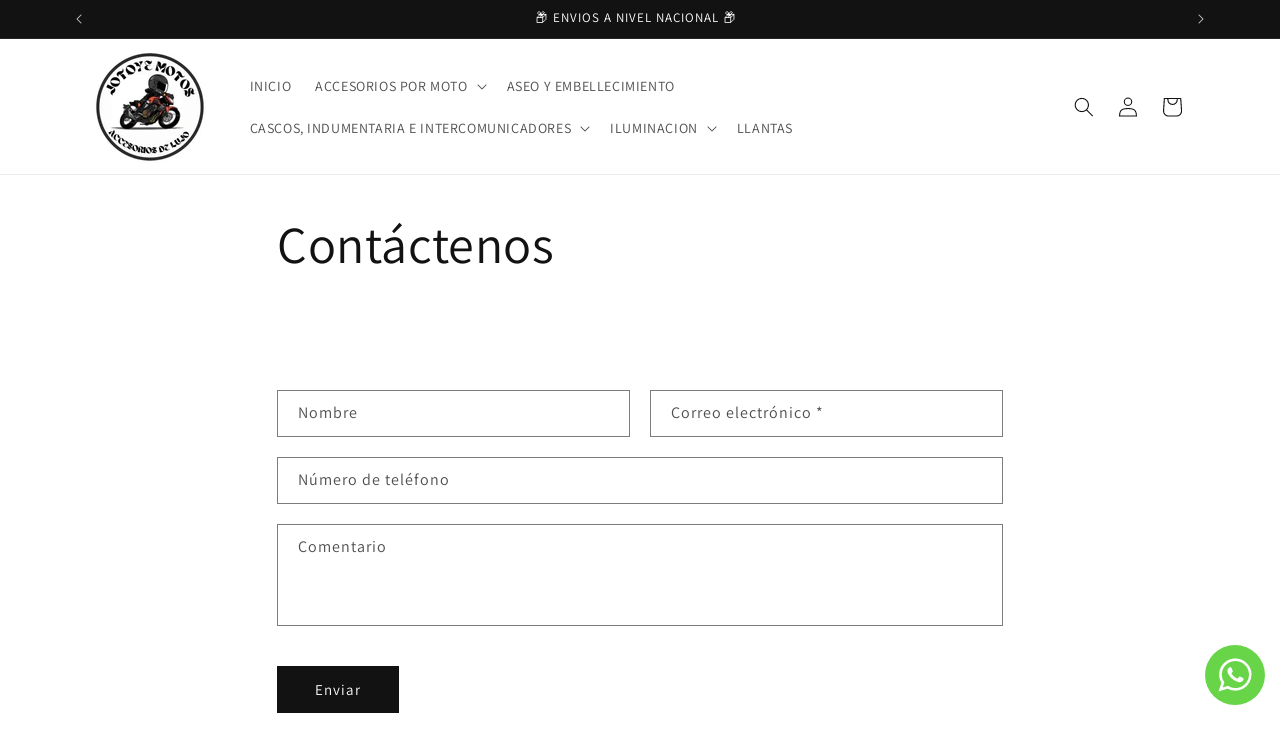

--- FILE ---
content_type: text/html; charset=utf-8
request_url: https://jotoyemotos.com/pages/contact
body_size: 22398
content:
<!doctype html>
<html class="js" lang="es">
  <head>
    <meta charset="utf-8">
    <meta http-equiv="X-UA-Compatible" content="IE=edge">
    <meta name="viewport" content="width=device-width,initial-scale=1">
    <meta name="theme-color" content="">
    <link rel="canonical" href="https://jotoyemotos.com/pages/contact"><link rel="preconnect" href="https://fonts.shopifycdn.com" crossorigin><title>
      Contáctenos
 &ndash; Jotoye Motos</title>

    

    

<meta property="og:site_name" content="Jotoye Motos">
<meta property="og:url" content="https://jotoyemotos.com/pages/contact">
<meta property="og:title" content="Contáctenos">
<meta property="og:type" content="website">
<meta property="og:description" content="Jotoye Motos: Especialistas en accesorios de lujo para motos. Handsavers, luces LED, protección premium y más. Dale estilo y rendimiento a tu moto. Envíos rápidos a toda Colombia."><meta property="og:image" content="http://jotoyemotos.com/cdn/shop/files/Logo_sin_fondo.jpg?height=628&pad_color=ffffff&v=1747071293&width=1200">
  <meta property="og:image:secure_url" content="https://jotoyemotos.com/cdn/shop/files/Logo_sin_fondo.jpg?height=628&pad_color=ffffff&v=1747071293&width=1200">
  <meta property="og:image:width" content="1200">
  <meta property="og:image:height" content="628"><meta name="twitter:card" content="summary_large_image">
<meta name="twitter:title" content="Contáctenos">
<meta name="twitter:description" content="Jotoye Motos: Especialistas en accesorios de lujo para motos. Handsavers, luces LED, protección premium y más. Dale estilo y rendimiento a tu moto. Envíos rápidos a toda Colombia.">


    <script src="//jotoyemotos.com/cdn/shop/t/1/assets/constants.js?v=132983761750457495441746823638" defer="defer"></script>
    <script src="//jotoyemotos.com/cdn/shop/t/1/assets/pubsub.js?v=25310214064522200911746823639" defer="defer"></script>
    <script src="//jotoyemotos.com/cdn/shop/t/1/assets/global.js?v=7301445359237545521753999954" defer="defer"></script>
    <script src="//jotoyemotos.com/cdn/shop/t/1/assets/details-disclosure.js?v=13653116266235556501746823638" defer="defer"></script>
    <script src="//jotoyemotos.com/cdn/shop/t/1/assets/details-modal.js?v=25581673532751508451746823638" defer="defer"></script>
    <script src="//jotoyemotos.com/cdn/shop/t/1/assets/search-form.js?v=133129549252120666541746823639" defer="defer"></script><script src="//jotoyemotos.com/cdn/shop/t/1/assets/animations.js?v=88693664871331136111746823637" defer="defer"></script><script>window.performance && window.performance.mark && window.performance.mark('shopify.content_for_header.start');</script><meta id="shopify-digital-wallet" name="shopify-digital-wallet" content="/75144724503/digital_wallets/dialog">
<script async="async" src="/checkouts/internal/preloads.js?locale=es-CO"></script>
<script id="shopify-features" type="application/json">{"accessToken":"b2b43f0f1c692b74f0aad44300f69afe","betas":["rich-media-storefront-analytics"],"domain":"jotoyemotos.com","predictiveSearch":true,"shopId":75144724503,"locale":"es"}</script>
<script>var Shopify = Shopify || {};
Shopify.shop = "1s81uu-rp.myshopify.com";
Shopify.locale = "es";
Shopify.currency = {"active":"COP","rate":"1.0"};
Shopify.country = "CO";
Shopify.theme = {"name":"Dawn","id":166716178455,"schema_name":"Dawn","schema_version":"15.4.1","theme_store_id":887,"role":"main"};
Shopify.theme.handle = "null";
Shopify.theme.style = {"id":null,"handle":null};
Shopify.cdnHost = "jotoyemotos.com/cdn";
Shopify.routes = Shopify.routes || {};
Shopify.routes.root = "/";</script>
<script type="module">!function(o){(o.Shopify=o.Shopify||{}).modules=!0}(window);</script>
<script>!function(o){function n(){var o=[];function n(){o.push(Array.prototype.slice.apply(arguments))}return n.q=o,n}var t=o.Shopify=o.Shopify||{};t.loadFeatures=n(),t.autoloadFeatures=n()}(window);</script>
<script id="shop-js-analytics" type="application/json">{"pageType":"page"}</script>
<script defer="defer" async type="module" src="//jotoyemotos.com/cdn/shopifycloud/shop-js/modules/v2/client.init-shop-cart-sync_BFpxDrjM.es.esm.js"></script>
<script defer="defer" async type="module" src="//jotoyemotos.com/cdn/shopifycloud/shop-js/modules/v2/chunk.common_CnP21gUX.esm.js"></script>
<script defer="defer" async type="module" src="//jotoyemotos.com/cdn/shopifycloud/shop-js/modules/v2/chunk.modal_D61HrJrg.esm.js"></script>
<script type="module">
  await import("//jotoyemotos.com/cdn/shopifycloud/shop-js/modules/v2/client.init-shop-cart-sync_BFpxDrjM.es.esm.js");
await import("//jotoyemotos.com/cdn/shopifycloud/shop-js/modules/v2/chunk.common_CnP21gUX.esm.js");
await import("//jotoyemotos.com/cdn/shopifycloud/shop-js/modules/v2/chunk.modal_D61HrJrg.esm.js");

  window.Shopify.SignInWithShop?.initShopCartSync?.({"fedCMEnabled":true,"windoidEnabled":true});

</script>
<script id="__st">var __st={"a":75144724503,"offset":-18000,"reqid":"fb9bf5cb-f0a5-4786-afbd-a4d62cc336d8-1769907523","pageurl":"jotoyemotos.com\/pages\/contact","s":"pages-136695611415","u":"1c8ba3c02c6d","p":"page","rtyp":"page","rid":136695611415};</script>
<script>window.ShopifyPaypalV4VisibilityTracking = true;</script>
<script id="captcha-bootstrap">!function(){'use strict';const t='contact',e='account',n='new_comment',o=[[t,t],['blogs',n],['comments',n],[t,'customer']],c=[[e,'customer_login'],[e,'guest_login'],[e,'recover_customer_password'],[e,'create_customer']],r=t=>t.map((([t,e])=>`form[action*='/${t}']:not([data-nocaptcha='true']) input[name='form_type'][value='${e}']`)).join(','),a=t=>()=>t?[...document.querySelectorAll(t)].map((t=>t.form)):[];function s(){const t=[...o],e=r(t);return a(e)}const i='password',u='form_key',d=['recaptcha-v3-token','g-recaptcha-response','h-captcha-response',i],f=()=>{try{return window.sessionStorage}catch{return}},m='__shopify_v',_=t=>t.elements[u];function p(t,e,n=!1){try{const o=window.sessionStorage,c=JSON.parse(o.getItem(e)),{data:r}=function(t){const{data:e,action:n}=t;return t[m]||n?{data:e,action:n}:{data:t,action:n}}(c);for(const[e,n]of Object.entries(r))t.elements[e]&&(t.elements[e].value=n);n&&o.removeItem(e)}catch(o){console.error('form repopulation failed',{error:o})}}const l='form_type',E='cptcha';function T(t){t.dataset[E]=!0}const w=window,h=w.document,L='Shopify',v='ce_forms',y='captcha';let A=!1;((t,e)=>{const n=(g='f06e6c50-85a8-45c8-87d0-21a2b65856fe',I='https://cdn.shopify.com/shopifycloud/storefront-forms-hcaptcha/ce_storefront_forms_captcha_hcaptcha.v1.5.2.iife.js',D={infoText:'Protegido por hCaptcha',privacyText:'Privacidad',termsText:'Términos'},(t,e,n)=>{const o=w[L][v],c=o.bindForm;if(c)return c(t,g,e,D).then(n);var r;o.q.push([[t,g,e,D],n]),r=I,A||(h.body.append(Object.assign(h.createElement('script'),{id:'captcha-provider',async:!0,src:r})),A=!0)});var g,I,D;w[L]=w[L]||{},w[L][v]=w[L][v]||{},w[L][v].q=[],w[L][y]=w[L][y]||{},w[L][y].protect=function(t,e){n(t,void 0,e),T(t)},Object.freeze(w[L][y]),function(t,e,n,w,h,L){const[v,y,A,g]=function(t,e,n){const i=e?o:[],u=t?c:[],d=[...i,...u],f=r(d),m=r(i),_=r(d.filter((([t,e])=>n.includes(e))));return[a(f),a(m),a(_),s()]}(w,h,L),I=t=>{const e=t.target;return e instanceof HTMLFormElement?e:e&&e.form},D=t=>v().includes(t);t.addEventListener('submit',(t=>{const e=I(t);if(!e)return;const n=D(e)&&!e.dataset.hcaptchaBound&&!e.dataset.recaptchaBound,o=_(e),c=g().includes(e)&&(!o||!o.value);(n||c)&&t.preventDefault(),c&&!n&&(function(t){try{if(!f())return;!function(t){const e=f();if(!e)return;const n=_(t);if(!n)return;const o=n.value;o&&e.removeItem(o)}(t);const e=Array.from(Array(32),(()=>Math.random().toString(36)[2])).join('');!function(t,e){_(t)||t.append(Object.assign(document.createElement('input'),{type:'hidden',name:u})),t.elements[u].value=e}(t,e),function(t,e){const n=f();if(!n)return;const o=[...t.querySelectorAll(`input[type='${i}']`)].map((({name:t})=>t)),c=[...d,...o],r={};for(const[a,s]of new FormData(t).entries())c.includes(a)||(r[a]=s);n.setItem(e,JSON.stringify({[m]:1,action:t.action,data:r}))}(t,e)}catch(e){console.error('failed to persist form',e)}}(e),e.submit())}));const S=(t,e)=>{t&&!t.dataset[E]&&(n(t,e.some((e=>e===t))),T(t))};for(const o of['focusin','change'])t.addEventListener(o,(t=>{const e=I(t);D(e)&&S(e,y())}));const B=e.get('form_key'),M=e.get(l),P=B&&M;t.addEventListener('DOMContentLoaded',(()=>{const t=y();if(P)for(const e of t)e.elements[l].value===M&&p(e,B);[...new Set([...A(),...v().filter((t=>'true'===t.dataset.shopifyCaptcha))])].forEach((e=>S(e,t)))}))}(h,new URLSearchParams(w.location.search),n,t,e,['guest_login'])})(!0,!0)}();</script>
<script integrity="sha256-4kQ18oKyAcykRKYeNunJcIwy7WH5gtpwJnB7kiuLZ1E=" data-source-attribution="shopify.loadfeatures" defer="defer" src="//jotoyemotos.com/cdn/shopifycloud/storefront/assets/storefront/load_feature-a0a9edcb.js" crossorigin="anonymous"></script>
<script data-source-attribution="shopify.dynamic_checkout.dynamic.init">var Shopify=Shopify||{};Shopify.PaymentButton=Shopify.PaymentButton||{isStorefrontPortableWallets:!0,init:function(){window.Shopify.PaymentButton.init=function(){};var t=document.createElement("script");t.src="https://jotoyemotos.com/cdn/shopifycloud/portable-wallets/latest/portable-wallets.es.js",t.type="module",document.head.appendChild(t)}};
</script>
<script data-source-attribution="shopify.dynamic_checkout.buyer_consent">
  function portableWalletsHideBuyerConsent(e){var t=document.getElementById("shopify-buyer-consent"),n=document.getElementById("shopify-subscription-policy-button");t&&n&&(t.classList.add("hidden"),t.setAttribute("aria-hidden","true"),n.removeEventListener("click",e))}function portableWalletsShowBuyerConsent(e){var t=document.getElementById("shopify-buyer-consent"),n=document.getElementById("shopify-subscription-policy-button");t&&n&&(t.classList.remove("hidden"),t.removeAttribute("aria-hidden"),n.addEventListener("click",e))}window.Shopify?.PaymentButton&&(window.Shopify.PaymentButton.hideBuyerConsent=portableWalletsHideBuyerConsent,window.Shopify.PaymentButton.showBuyerConsent=portableWalletsShowBuyerConsent);
</script>
<script data-source-attribution="shopify.dynamic_checkout.cart.bootstrap">document.addEventListener("DOMContentLoaded",(function(){function t(){return document.querySelector("shopify-accelerated-checkout-cart, shopify-accelerated-checkout")}if(t())Shopify.PaymentButton.init();else{new MutationObserver((function(e,n){t()&&(Shopify.PaymentButton.init(),n.disconnect())})).observe(document.body,{childList:!0,subtree:!0})}}));
</script>
<script id="sections-script" data-sections="header" defer="defer" src="//jotoyemotos.com/cdn/shop/t/1/compiled_assets/scripts.js?v=270"></script>
<script>window.performance && window.performance.mark && window.performance.mark('shopify.content_for_header.end');</script>


    <style data-shopify>
      @font-face {
  font-family: Assistant;
  font-weight: 400;
  font-style: normal;
  font-display: swap;
  src: url("//jotoyemotos.com/cdn/fonts/assistant/assistant_n4.9120912a469cad1cc292572851508ca49d12e768.woff2") format("woff2"),
       url("//jotoyemotos.com/cdn/fonts/assistant/assistant_n4.6e9875ce64e0fefcd3f4446b7ec9036b3ddd2985.woff") format("woff");
}

      @font-face {
  font-family: Assistant;
  font-weight: 700;
  font-style: normal;
  font-display: swap;
  src: url("//jotoyemotos.com/cdn/fonts/assistant/assistant_n7.bf44452348ec8b8efa3aa3068825305886b1c83c.woff2") format("woff2"),
       url("//jotoyemotos.com/cdn/fonts/assistant/assistant_n7.0c887fee83f6b3bda822f1150b912c72da0f7b64.woff") format("woff");
}

      
      
      @font-face {
  font-family: Assistant;
  font-weight: 400;
  font-style: normal;
  font-display: swap;
  src: url("//jotoyemotos.com/cdn/fonts/assistant/assistant_n4.9120912a469cad1cc292572851508ca49d12e768.woff2") format("woff2"),
       url("//jotoyemotos.com/cdn/fonts/assistant/assistant_n4.6e9875ce64e0fefcd3f4446b7ec9036b3ddd2985.woff") format("woff");
}


      
        :root,
        .color-scheme-1 {
          --color-background: 255,255,255;
        
          --gradient-background: #ffffff;
        

        

        --color-foreground: 18,18,18;
        --color-background-contrast: 191,191,191;
        --color-shadow: 18,18,18;
        --color-button: 18,18,18;
        --color-button-text: 255,255,255;
        --color-secondary-button: 255,255,255;
        --color-secondary-button-text: 18,18,18;
        --color-link: 18,18,18;
        --color-badge-foreground: 18,18,18;
        --color-badge-background: 255,255,255;
        --color-badge-border: 18,18,18;
        --payment-terms-background-color: rgb(255 255 255);
      }
      
        
        .color-scheme-2 {
          --color-background: 243,243,243;
        
          --gradient-background: #f3f3f3;
        

        

        --color-foreground: 18,18,18;
        --color-background-contrast: 179,179,179;
        --color-shadow: 18,18,18;
        --color-button: 18,18,18;
        --color-button-text: 243,243,243;
        --color-secondary-button: 243,243,243;
        --color-secondary-button-text: 18,18,18;
        --color-link: 18,18,18;
        --color-badge-foreground: 18,18,18;
        --color-badge-background: 243,243,243;
        --color-badge-border: 18,18,18;
        --payment-terms-background-color: rgb(243 243 243);
      }
      
        
        .color-scheme-3 {
          --color-background: 36,40,51;
        
          --gradient-background: #242833;
        

        

        --color-foreground: 255,255,255;
        --color-background-contrast: 47,52,66;
        --color-shadow: 18,18,18;
        --color-button: 255,255,255;
        --color-button-text: 0,0,0;
        --color-secondary-button: 36,40,51;
        --color-secondary-button-text: 255,255,255;
        --color-link: 255,255,255;
        --color-badge-foreground: 255,255,255;
        --color-badge-background: 36,40,51;
        --color-badge-border: 255,255,255;
        --payment-terms-background-color: rgb(36 40 51);
      }
      
        
        .color-scheme-4 {
          --color-background: 18,18,18;
        
          --gradient-background: #121212;
        

        

        --color-foreground: 255,255,255;
        --color-background-contrast: 146,146,146;
        --color-shadow: 18,18,18;
        --color-button: 255,255,255;
        --color-button-text: 18,18,18;
        --color-secondary-button: 18,18,18;
        --color-secondary-button-text: 255,255,255;
        --color-link: 255,255,255;
        --color-badge-foreground: 255,255,255;
        --color-badge-background: 18,18,18;
        --color-badge-border: 255,255,255;
        --payment-terms-background-color: rgb(18 18 18);
      }
      
        
        .color-scheme-5 {
          --color-background: 51,79,180;
        
          --gradient-background: #334fb4;
        

        

        --color-foreground: 255,255,255;
        --color-background-contrast: 23,35,81;
        --color-shadow: 18,18,18;
        --color-button: 255,255,255;
        --color-button-text: 51,79,180;
        --color-secondary-button: 51,79,180;
        --color-secondary-button-text: 255,255,255;
        --color-link: 255,255,255;
        --color-badge-foreground: 255,255,255;
        --color-badge-background: 51,79,180;
        --color-badge-border: 255,255,255;
        --payment-terms-background-color: rgb(51 79 180);
      }
      

      body, .color-scheme-1, .color-scheme-2, .color-scheme-3, .color-scheme-4, .color-scheme-5 {
        color: rgba(var(--color-foreground), 0.75);
        background-color: rgb(var(--color-background));
      }

      :root {
        --font-body-family: Assistant, sans-serif;
        --font-body-style: normal;
        --font-body-weight: 400;
        --font-body-weight-bold: 700;

        --font-heading-family: Assistant, sans-serif;
        --font-heading-style: normal;
        --font-heading-weight: 400;

        --font-body-scale: 1.0;
        --font-heading-scale: 1.0;

        --media-padding: px;
        --media-border-opacity: 0.05;
        --media-border-width: 1px;
        --media-radius: 0px;
        --media-shadow-opacity: 0.0;
        --media-shadow-horizontal-offset: 0px;
        --media-shadow-vertical-offset: 4px;
        --media-shadow-blur-radius: 5px;
        --media-shadow-visible: 0;

        --page-width: 120rem;
        --page-width-margin: 0rem;

        --product-card-image-padding: 0.0rem;
        --product-card-corner-radius: 0.0rem;
        --product-card-text-alignment: left;
        --product-card-border-width: 0.0rem;
        --product-card-border-opacity: 0.1;
        --product-card-shadow-opacity: 0.0;
        --product-card-shadow-visible: 0;
        --product-card-shadow-horizontal-offset: 0.0rem;
        --product-card-shadow-vertical-offset: 0.4rem;
        --product-card-shadow-blur-radius: 0.5rem;

        --collection-card-image-padding: 0.0rem;
        --collection-card-corner-radius: 0.0rem;
        --collection-card-text-alignment: left;
        --collection-card-border-width: 0.0rem;
        --collection-card-border-opacity: 0.1;
        --collection-card-shadow-opacity: 0.0;
        --collection-card-shadow-visible: 0;
        --collection-card-shadow-horizontal-offset: 0.0rem;
        --collection-card-shadow-vertical-offset: 0.4rem;
        --collection-card-shadow-blur-radius: 0.5rem;

        --blog-card-image-padding: 0.0rem;
        --blog-card-corner-radius: 0.0rem;
        --blog-card-text-alignment: left;
        --blog-card-border-width: 0.0rem;
        --blog-card-border-opacity: 0.1;
        --blog-card-shadow-opacity: 0.0;
        --blog-card-shadow-visible: 0;
        --blog-card-shadow-horizontal-offset: 0.0rem;
        --blog-card-shadow-vertical-offset: 0.4rem;
        --blog-card-shadow-blur-radius: 0.5rem;

        --badge-corner-radius: 4.0rem;

        --popup-border-width: 1px;
        --popup-border-opacity: 0.1;
        --popup-corner-radius: 0px;
        --popup-shadow-opacity: 0.05;
        --popup-shadow-horizontal-offset: 0px;
        --popup-shadow-vertical-offset: 4px;
        --popup-shadow-blur-radius: 5px;

        --drawer-border-width: 1px;
        --drawer-border-opacity: 0.1;
        --drawer-shadow-opacity: 0.0;
        --drawer-shadow-horizontal-offset: 0px;
        --drawer-shadow-vertical-offset: 4px;
        --drawer-shadow-blur-radius: 5px;

        --spacing-sections-desktop: 0px;
        --spacing-sections-mobile: 0px;

        --grid-desktop-vertical-spacing: 8px;
        --grid-desktop-horizontal-spacing: 8px;
        --grid-mobile-vertical-spacing: 4px;
        --grid-mobile-horizontal-spacing: 4px;

        --text-boxes-border-opacity: 0.1;
        --text-boxes-border-width: 0px;
        --text-boxes-radius: 0px;
        --text-boxes-shadow-opacity: 0.0;
        --text-boxes-shadow-visible: 0;
        --text-boxes-shadow-horizontal-offset: 0px;
        --text-boxes-shadow-vertical-offset: 4px;
        --text-boxes-shadow-blur-radius: 5px;

        --buttons-radius: 0px;
        --buttons-radius-outset: 0px;
        --buttons-border-width: 1px;
        --buttons-border-opacity: 1.0;
        --buttons-shadow-opacity: 0.0;
        --buttons-shadow-visible: 0;
        --buttons-shadow-horizontal-offset: 0px;
        --buttons-shadow-vertical-offset: 4px;
        --buttons-shadow-blur-radius: 5px;
        --buttons-border-offset: 0px;

        --inputs-radius: 0px;
        --inputs-border-width: 1px;
        --inputs-border-opacity: 0.55;
        --inputs-shadow-opacity: 0.0;
        --inputs-shadow-horizontal-offset: 0px;
        --inputs-margin-offset: 0px;
        --inputs-shadow-vertical-offset: 4px;
        --inputs-shadow-blur-radius: 5px;
        --inputs-radius-outset: 0px;

        --variant-pills-radius: 40px;
        --variant-pills-border-width: 1px;
        --variant-pills-border-opacity: 0.55;
        --variant-pills-shadow-opacity: 0.0;
        --variant-pills-shadow-horizontal-offset: 0px;
        --variant-pills-shadow-vertical-offset: 4px;
        --variant-pills-shadow-blur-radius: 5px;
      }

      *,
      *::before,
      *::after {
        box-sizing: inherit;
      }

      html {
        box-sizing: border-box;
        font-size: calc(var(--font-body-scale) * 62.5%);
        height: 100%;
      }

      body {
        display: grid;
        grid-template-rows: auto auto 1fr auto;
        grid-template-columns: 100%;
        min-height: 100%;
        margin: 0;
        font-size: 1.5rem;
        letter-spacing: 0.06rem;
        line-height: calc(1 + 0.8 / var(--font-body-scale));
        font-family: var(--font-body-family);
        font-style: var(--font-body-style);
        font-weight: var(--font-body-weight);
      }

      @media screen and (min-width: 750px) {
        body {
          font-size: 1.6rem;
        }
      }
    </style>

    <link href="//jotoyemotos.com/cdn/shop/t/1/assets/base.css?v=166090114022252291531765903682" rel="stylesheet" type="text/css" media="all" />
    <link rel="stylesheet" href="//jotoyemotos.com/cdn/shop/t/1/assets/component-cart-items.css?v=13033300910818915211753999953" media="print" onload="this.media='all'">
      <link rel="preload" as="font" href="//jotoyemotos.com/cdn/fonts/assistant/assistant_n4.9120912a469cad1cc292572851508ca49d12e768.woff2" type="font/woff2" crossorigin>
      

      <link rel="preload" as="font" href="//jotoyemotos.com/cdn/fonts/assistant/assistant_n4.9120912a469cad1cc292572851508ca49d12e768.woff2" type="font/woff2" crossorigin>
      
<link
        rel="stylesheet"
        href="//jotoyemotos.com/cdn/shop/t/1/assets/component-predictive-search.css?v=118923337488134913561746823638"
        media="print"
        onload="this.media='all'"
      ><script>
      if (Shopify.designMode) {
        document.documentElement.classList.add('shopify-design-mode');
      }
    </script>
  <link href="https://cdn.shopify.com/extensions/019b3557-df9a-7300-9497-833d22883df4/retentionly-whatsapp-86/assets/styles.css" rel="stylesheet" type="text/css" media="all">
<link href="https://monorail-edge.shopifysvc.com" rel="dns-prefetch">
<script>(function(){if ("sendBeacon" in navigator && "performance" in window) {try {var session_token_from_headers = performance.getEntriesByType('navigation')[0].serverTiming.find(x => x.name == '_s').description;} catch {var session_token_from_headers = undefined;}var session_cookie_matches = document.cookie.match(/_shopify_s=([^;]*)/);var session_token_from_cookie = session_cookie_matches && session_cookie_matches.length === 2 ? session_cookie_matches[1] : "";var session_token = session_token_from_headers || session_token_from_cookie || "";function handle_abandonment_event(e) {var entries = performance.getEntries().filter(function(entry) {return /monorail-edge.shopifysvc.com/.test(entry.name);});if (!window.abandonment_tracked && entries.length === 0) {window.abandonment_tracked = true;var currentMs = Date.now();var navigation_start = performance.timing.navigationStart;var payload = {shop_id: 75144724503,url: window.location.href,navigation_start,duration: currentMs - navigation_start,session_token,page_type: "page"};window.navigator.sendBeacon("https://monorail-edge.shopifysvc.com/v1/produce", JSON.stringify({schema_id: "online_store_buyer_site_abandonment/1.1",payload: payload,metadata: {event_created_at_ms: currentMs,event_sent_at_ms: currentMs}}));}}window.addEventListener('pagehide', handle_abandonment_event);}}());</script>
<script id="web-pixels-manager-setup">(function e(e,d,r,n,o){if(void 0===o&&(o={}),!Boolean(null===(a=null===(i=window.Shopify)||void 0===i?void 0:i.analytics)||void 0===a?void 0:a.replayQueue)){var i,a;window.Shopify=window.Shopify||{};var t=window.Shopify;t.analytics=t.analytics||{};var s=t.analytics;s.replayQueue=[],s.publish=function(e,d,r){return s.replayQueue.push([e,d,r]),!0};try{self.performance.mark("wpm:start")}catch(e){}var l=function(){var e={modern:/Edge?\/(1{2}[4-9]|1[2-9]\d|[2-9]\d{2}|\d{4,})\.\d+(\.\d+|)|Firefox\/(1{2}[4-9]|1[2-9]\d|[2-9]\d{2}|\d{4,})\.\d+(\.\d+|)|Chrom(ium|e)\/(9{2}|\d{3,})\.\d+(\.\d+|)|(Maci|X1{2}).+ Version\/(15\.\d+|(1[6-9]|[2-9]\d|\d{3,})\.\d+)([,.]\d+|)( \(\w+\)|)( Mobile\/\w+|) Safari\/|Chrome.+OPR\/(9{2}|\d{3,})\.\d+\.\d+|(CPU[ +]OS|iPhone[ +]OS|CPU[ +]iPhone|CPU IPhone OS|CPU iPad OS)[ +]+(15[._]\d+|(1[6-9]|[2-9]\d|\d{3,})[._]\d+)([._]\d+|)|Android:?[ /-](13[3-9]|1[4-9]\d|[2-9]\d{2}|\d{4,})(\.\d+|)(\.\d+|)|Android.+Firefox\/(13[5-9]|1[4-9]\d|[2-9]\d{2}|\d{4,})\.\d+(\.\d+|)|Android.+Chrom(ium|e)\/(13[3-9]|1[4-9]\d|[2-9]\d{2}|\d{4,})\.\d+(\.\d+|)|SamsungBrowser\/([2-9]\d|\d{3,})\.\d+/,legacy:/Edge?\/(1[6-9]|[2-9]\d|\d{3,})\.\d+(\.\d+|)|Firefox\/(5[4-9]|[6-9]\d|\d{3,})\.\d+(\.\d+|)|Chrom(ium|e)\/(5[1-9]|[6-9]\d|\d{3,})\.\d+(\.\d+|)([\d.]+$|.*Safari\/(?![\d.]+ Edge\/[\d.]+$))|(Maci|X1{2}).+ Version\/(10\.\d+|(1[1-9]|[2-9]\d|\d{3,})\.\d+)([,.]\d+|)( \(\w+\)|)( Mobile\/\w+|) Safari\/|Chrome.+OPR\/(3[89]|[4-9]\d|\d{3,})\.\d+\.\d+|(CPU[ +]OS|iPhone[ +]OS|CPU[ +]iPhone|CPU IPhone OS|CPU iPad OS)[ +]+(10[._]\d+|(1[1-9]|[2-9]\d|\d{3,})[._]\d+)([._]\d+|)|Android:?[ /-](13[3-9]|1[4-9]\d|[2-9]\d{2}|\d{4,})(\.\d+|)(\.\d+|)|Mobile Safari.+OPR\/([89]\d|\d{3,})\.\d+\.\d+|Android.+Firefox\/(13[5-9]|1[4-9]\d|[2-9]\d{2}|\d{4,})\.\d+(\.\d+|)|Android.+Chrom(ium|e)\/(13[3-9]|1[4-9]\d|[2-9]\d{2}|\d{4,})\.\d+(\.\d+|)|Android.+(UC? ?Browser|UCWEB|U3)[ /]?(15\.([5-9]|\d{2,})|(1[6-9]|[2-9]\d|\d{3,})\.\d+)\.\d+|SamsungBrowser\/(5\.\d+|([6-9]|\d{2,})\.\d+)|Android.+MQ{2}Browser\/(14(\.(9|\d{2,})|)|(1[5-9]|[2-9]\d|\d{3,})(\.\d+|))(\.\d+|)|K[Aa][Ii]OS\/(3\.\d+|([4-9]|\d{2,})\.\d+)(\.\d+|)/},d=e.modern,r=e.legacy,n=navigator.userAgent;return n.match(d)?"modern":n.match(r)?"legacy":"unknown"}(),u="modern"===l?"modern":"legacy",c=(null!=n?n:{modern:"",legacy:""})[u],f=function(e){return[e.baseUrl,"/wpm","/b",e.hashVersion,"modern"===e.buildTarget?"m":"l",".js"].join("")}({baseUrl:d,hashVersion:r,buildTarget:u}),m=function(e){var d=e.version,r=e.bundleTarget,n=e.surface,o=e.pageUrl,i=e.monorailEndpoint;return{emit:function(e){var a=e.status,t=e.errorMsg,s=(new Date).getTime(),l=JSON.stringify({metadata:{event_sent_at_ms:s},events:[{schema_id:"web_pixels_manager_load/3.1",payload:{version:d,bundle_target:r,page_url:o,status:a,surface:n,error_msg:t},metadata:{event_created_at_ms:s}}]});if(!i)return console&&console.warn&&console.warn("[Web Pixels Manager] No Monorail endpoint provided, skipping logging."),!1;try{return self.navigator.sendBeacon.bind(self.navigator)(i,l)}catch(e){}var u=new XMLHttpRequest;try{return u.open("POST",i,!0),u.setRequestHeader("Content-Type","text/plain"),u.send(l),!0}catch(e){return console&&console.warn&&console.warn("[Web Pixels Manager] Got an unhandled error while logging to Monorail."),!1}}}}({version:r,bundleTarget:l,surface:e.surface,pageUrl:self.location.href,monorailEndpoint:e.monorailEndpoint});try{o.browserTarget=l,function(e){var d=e.src,r=e.async,n=void 0===r||r,o=e.onload,i=e.onerror,a=e.sri,t=e.scriptDataAttributes,s=void 0===t?{}:t,l=document.createElement("script"),u=document.querySelector("head"),c=document.querySelector("body");if(l.async=n,l.src=d,a&&(l.integrity=a,l.crossOrigin="anonymous"),s)for(var f in s)if(Object.prototype.hasOwnProperty.call(s,f))try{l.dataset[f]=s[f]}catch(e){}if(o&&l.addEventListener("load",o),i&&l.addEventListener("error",i),u)u.appendChild(l);else{if(!c)throw new Error("Did not find a head or body element to append the script");c.appendChild(l)}}({src:f,async:!0,onload:function(){if(!function(){var e,d;return Boolean(null===(d=null===(e=window.Shopify)||void 0===e?void 0:e.analytics)||void 0===d?void 0:d.initialized)}()){var d=window.webPixelsManager.init(e)||void 0;if(d){var r=window.Shopify.analytics;r.replayQueue.forEach((function(e){var r=e[0],n=e[1],o=e[2];d.publishCustomEvent(r,n,o)})),r.replayQueue=[],r.publish=d.publishCustomEvent,r.visitor=d.visitor,r.initialized=!0}}},onerror:function(){return m.emit({status:"failed",errorMsg:"".concat(f," has failed to load")})},sri:function(e){var d=/^sha384-[A-Za-z0-9+/=]+$/;return"string"==typeof e&&d.test(e)}(c)?c:"",scriptDataAttributes:o}),m.emit({status:"loading"})}catch(e){m.emit({status:"failed",errorMsg:(null==e?void 0:e.message)||"Unknown error"})}}})({shopId: 75144724503,storefrontBaseUrl: "https://jotoyemotos.com",extensionsBaseUrl: "https://extensions.shopifycdn.com/cdn/shopifycloud/web-pixels-manager",monorailEndpoint: "https://monorail-edge.shopifysvc.com/unstable/produce_batch",surface: "storefront-renderer",enabledBetaFlags: ["2dca8a86"],webPixelsConfigList: [{"id":"772112407","configuration":"{\"pixel_id\":\"534519188618324\",\"pixel_type\":\"facebook_pixel\"}","eventPayloadVersion":"v1","runtimeContext":"OPEN","scriptVersion":"ca16bc87fe92b6042fbaa3acc2fbdaa6","type":"APP","apiClientId":2329312,"privacyPurposes":["ANALYTICS","MARKETING","SALE_OF_DATA"],"dataSharingAdjustments":{"protectedCustomerApprovalScopes":["read_customer_address","read_customer_email","read_customer_name","read_customer_personal_data","read_customer_phone"]}},{"id":"shopify-app-pixel","configuration":"{}","eventPayloadVersion":"v1","runtimeContext":"STRICT","scriptVersion":"0450","apiClientId":"shopify-pixel","type":"APP","privacyPurposes":["ANALYTICS","MARKETING"]},{"id":"shopify-custom-pixel","eventPayloadVersion":"v1","runtimeContext":"LAX","scriptVersion":"0450","apiClientId":"shopify-pixel","type":"CUSTOM","privacyPurposes":["ANALYTICS","MARKETING"]}],isMerchantRequest: false,initData: {"shop":{"name":"Jotoye Motos","paymentSettings":{"currencyCode":"COP"},"myshopifyDomain":"1s81uu-rp.myshopify.com","countryCode":"CO","storefrontUrl":"https:\/\/jotoyemotos.com"},"customer":null,"cart":null,"checkout":null,"productVariants":[],"purchasingCompany":null},},"https://jotoyemotos.com/cdn","1d2a099fw23dfb22ep557258f5m7a2edbae",{"modern":"","legacy":""},{"shopId":"75144724503","storefrontBaseUrl":"https:\/\/jotoyemotos.com","extensionBaseUrl":"https:\/\/extensions.shopifycdn.com\/cdn\/shopifycloud\/web-pixels-manager","surface":"storefront-renderer","enabledBetaFlags":"[\"2dca8a86\"]","isMerchantRequest":"false","hashVersion":"1d2a099fw23dfb22ep557258f5m7a2edbae","publish":"custom","events":"[[\"page_viewed\",{}]]"});</script><script>
  window.ShopifyAnalytics = window.ShopifyAnalytics || {};
  window.ShopifyAnalytics.meta = window.ShopifyAnalytics.meta || {};
  window.ShopifyAnalytics.meta.currency = 'COP';
  var meta = {"page":{"pageType":"page","resourceType":"page","resourceId":136695611415,"requestId":"fb9bf5cb-f0a5-4786-afbd-a4d62cc336d8-1769907523"}};
  for (var attr in meta) {
    window.ShopifyAnalytics.meta[attr] = meta[attr];
  }
</script>
<script class="analytics">
  (function () {
    var customDocumentWrite = function(content) {
      var jquery = null;

      if (window.jQuery) {
        jquery = window.jQuery;
      } else if (window.Checkout && window.Checkout.$) {
        jquery = window.Checkout.$;
      }

      if (jquery) {
        jquery('body').append(content);
      }
    };

    var hasLoggedConversion = function(token) {
      if (token) {
        return document.cookie.indexOf('loggedConversion=' + token) !== -1;
      }
      return false;
    }

    var setCookieIfConversion = function(token) {
      if (token) {
        var twoMonthsFromNow = new Date(Date.now());
        twoMonthsFromNow.setMonth(twoMonthsFromNow.getMonth() + 2);

        document.cookie = 'loggedConversion=' + token + '; expires=' + twoMonthsFromNow;
      }
    }

    var trekkie = window.ShopifyAnalytics.lib = window.trekkie = window.trekkie || [];
    if (trekkie.integrations) {
      return;
    }
    trekkie.methods = [
      'identify',
      'page',
      'ready',
      'track',
      'trackForm',
      'trackLink'
    ];
    trekkie.factory = function(method) {
      return function() {
        var args = Array.prototype.slice.call(arguments);
        args.unshift(method);
        trekkie.push(args);
        return trekkie;
      };
    };
    for (var i = 0; i < trekkie.methods.length; i++) {
      var key = trekkie.methods[i];
      trekkie[key] = trekkie.factory(key);
    }
    trekkie.load = function(config) {
      trekkie.config = config || {};
      trekkie.config.initialDocumentCookie = document.cookie;
      var first = document.getElementsByTagName('script')[0];
      var script = document.createElement('script');
      script.type = 'text/javascript';
      script.onerror = function(e) {
        var scriptFallback = document.createElement('script');
        scriptFallback.type = 'text/javascript';
        scriptFallback.onerror = function(error) {
                var Monorail = {
      produce: function produce(monorailDomain, schemaId, payload) {
        var currentMs = new Date().getTime();
        var event = {
          schema_id: schemaId,
          payload: payload,
          metadata: {
            event_created_at_ms: currentMs,
            event_sent_at_ms: currentMs
          }
        };
        return Monorail.sendRequest("https://" + monorailDomain + "/v1/produce", JSON.stringify(event));
      },
      sendRequest: function sendRequest(endpointUrl, payload) {
        // Try the sendBeacon API
        if (window && window.navigator && typeof window.navigator.sendBeacon === 'function' && typeof window.Blob === 'function' && !Monorail.isIos12()) {
          var blobData = new window.Blob([payload], {
            type: 'text/plain'
          });

          if (window.navigator.sendBeacon(endpointUrl, blobData)) {
            return true;
          } // sendBeacon was not successful

        } // XHR beacon

        var xhr = new XMLHttpRequest();

        try {
          xhr.open('POST', endpointUrl);
          xhr.setRequestHeader('Content-Type', 'text/plain');
          xhr.send(payload);
        } catch (e) {
          console.log(e);
        }

        return false;
      },
      isIos12: function isIos12() {
        return window.navigator.userAgent.lastIndexOf('iPhone; CPU iPhone OS 12_') !== -1 || window.navigator.userAgent.lastIndexOf('iPad; CPU OS 12_') !== -1;
      }
    };
    Monorail.produce('monorail-edge.shopifysvc.com',
      'trekkie_storefront_load_errors/1.1',
      {shop_id: 75144724503,
      theme_id: 166716178455,
      app_name: "storefront",
      context_url: window.location.href,
      source_url: "//jotoyemotos.com/cdn/s/trekkie.storefront.c59ea00e0474b293ae6629561379568a2d7c4bba.min.js"});

        };
        scriptFallback.async = true;
        scriptFallback.src = '//jotoyemotos.com/cdn/s/trekkie.storefront.c59ea00e0474b293ae6629561379568a2d7c4bba.min.js';
        first.parentNode.insertBefore(scriptFallback, first);
      };
      script.async = true;
      script.src = '//jotoyemotos.com/cdn/s/trekkie.storefront.c59ea00e0474b293ae6629561379568a2d7c4bba.min.js';
      first.parentNode.insertBefore(script, first);
    };
    trekkie.load(
      {"Trekkie":{"appName":"storefront","development":false,"defaultAttributes":{"shopId":75144724503,"isMerchantRequest":null,"themeId":166716178455,"themeCityHash":"2361596168988998487","contentLanguage":"es","currency":"COP","eventMetadataId":"0a33a7ad-21f7-46f4-98d8-d69f0a955bf7"},"isServerSideCookieWritingEnabled":true,"monorailRegion":"shop_domain","enabledBetaFlags":["65f19447","b5387b81"]},"Session Attribution":{},"S2S":{"facebookCapiEnabled":true,"source":"trekkie-storefront-renderer","apiClientId":580111}}
    );

    var loaded = false;
    trekkie.ready(function() {
      if (loaded) return;
      loaded = true;

      window.ShopifyAnalytics.lib = window.trekkie;

      var originalDocumentWrite = document.write;
      document.write = customDocumentWrite;
      try { window.ShopifyAnalytics.merchantGoogleAnalytics.call(this); } catch(error) {};
      document.write = originalDocumentWrite;

      window.ShopifyAnalytics.lib.page(null,{"pageType":"page","resourceType":"page","resourceId":136695611415,"requestId":"fb9bf5cb-f0a5-4786-afbd-a4d62cc336d8-1769907523","shopifyEmitted":true});

      var match = window.location.pathname.match(/checkouts\/(.+)\/(thank_you|post_purchase)/)
      var token = match? match[1]: undefined;
      if (!hasLoggedConversion(token)) {
        setCookieIfConversion(token);
        
      }
    });


        var eventsListenerScript = document.createElement('script');
        eventsListenerScript.async = true;
        eventsListenerScript.src = "//jotoyemotos.com/cdn/shopifycloud/storefront/assets/shop_events_listener-3da45d37.js";
        document.getElementsByTagName('head')[0].appendChild(eventsListenerScript);

})();</script>
<script
  defer
  src="https://jotoyemotos.com/cdn/shopifycloud/perf-kit/shopify-perf-kit-3.1.0.min.js"
  data-application="storefront-renderer"
  data-shop-id="75144724503"
  data-render-region="gcp-us-central1"
  data-page-type="page"
  data-theme-instance-id="166716178455"
  data-theme-name="Dawn"
  data-theme-version="15.4.1"
  data-monorail-region="shop_domain"
  data-resource-timing-sampling-rate="10"
  data-shs="true"
  data-shs-beacon="true"
  data-shs-export-with-fetch="true"
  data-shs-logs-sample-rate="1"
  data-shs-beacon-endpoint="https://jotoyemotos.com/api/collect"
></script>
</head>

  <body class="gradient">
    <a class="skip-to-content-link button visually-hidden" href="#MainContent">
      Ir directamente al contenido
    </a><!-- BEGIN sections: header-group -->
<div id="shopify-section-sections--22300469526551__announcement-bar" class="shopify-section shopify-section-group-header-group announcement-bar-section"><link href="//jotoyemotos.com/cdn/shop/t/1/assets/component-slideshow.css?v=17933591812325749411746823638" rel="stylesheet" type="text/css" media="all" />
<link href="//jotoyemotos.com/cdn/shop/t/1/assets/component-slider.css?v=14039311878856620671746823638" rel="stylesheet" type="text/css" media="all" />


<div
  class="utility-bar color-scheme-4 gradient utility-bar--bottom-border"
>
  <div class="page-width utility-bar__grid"><slideshow-component
        class="announcement-bar"
        role="region"
        aria-roledescription="Carrusel"
        aria-label="Barra de anuncios"
      >
        <div class="announcement-bar-slider slider-buttons">
          <button
            type="button"
            class="slider-button slider-button--prev"
            name="previous"
            aria-label="Anuncio anterior"
            aria-controls="Slider-sections--22300469526551__announcement-bar"
          >
            <span class="svg-wrapper"><svg class="icon icon-caret" viewBox="0 0 10 6"><path fill="currentColor" fill-rule="evenodd" d="M9.354.646a.5.5 0 0 0-.708 0L5 4.293 1.354.646a.5.5 0 0 0-.708.708l4 4a.5.5 0 0 0 .708 0l4-4a.5.5 0 0 0 0-.708" clip-rule="evenodd"/></svg>
</span>
          </button>
          <div
            class="grid grid--1-col slider slider--everywhere"
            id="Slider-sections--22300469526551__announcement-bar"
            aria-live="polite"
            aria-atomic="true"
            data-autoplay="true"
            data-speed="5"
          ><div
                class="slideshow__slide slider__slide grid__item grid--1-col"
                id="Slide-sections--22300469526551__announcement-bar-1"
                
                role="group"
                aria-roledescription="Anuncio"
                aria-label="1 de 2"
                tabindex="-1"
              >
                <div
                  class="announcement-bar__announcement"
                  role="region"
                  aria-label="Anuncio"
                ><p class="announcement-bar__message h5">
                      <span>📦 ENVIOS A NIVEL NACIONAL 📦</span></p></div>
              </div><div
                class="slideshow__slide slider__slide grid__item grid--1-col"
                id="Slide-sections--22300469526551__announcement-bar-2"
                
                role="group"
                aria-roledescription="Anuncio"
                aria-label="2 de 2"
                tabindex="-1"
              >
                <div
                  class="announcement-bar__announcement"
                  role="region"
                  aria-label="Anuncio"
                ><p class="announcement-bar__message h5">
                      <span>TODO LO QUE NECESITAS PARA TU MOTO EN UN SOLO LUGAR</span></p></div>
              </div></div>
          <button
            type="button"
            class="slider-button slider-button--next"
            name="next"
            aria-label="Anuncio siguiente"
            aria-controls="Slider-sections--22300469526551__announcement-bar"
          >
            <span class="svg-wrapper"><svg class="icon icon-caret" viewBox="0 0 10 6"><path fill="currentColor" fill-rule="evenodd" d="M9.354.646a.5.5 0 0 0-.708 0L5 4.293 1.354.646a.5.5 0 0 0-.708.708l4 4a.5.5 0 0 0 .708 0l4-4a.5.5 0 0 0 0-.708" clip-rule="evenodd"/></svg>
</span>
          </button>
        </div>
      </slideshow-component><div class="localization-wrapper">
</div>
  </div>
</div>


</div><div id="shopify-section-sections--22300469526551__header" class="shopify-section shopify-section-group-header-group section-header"><link rel="stylesheet" href="//jotoyemotos.com/cdn/shop/t/1/assets/component-list-menu.css?v=151968516119678728991746823638" media="print" onload="this.media='all'">
<link rel="stylesheet" href="//jotoyemotos.com/cdn/shop/t/1/assets/component-search.css?v=165164710990765432851746823638" media="print" onload="this.media='all'">
<link rel="stylesheet" href="//jotoyemotos.com/cdn/shop/t/1/assets/component-menu-drawer.css?v=147478906057189667651746823638" media="print" onload="this.media='all'">
<link
  rel="stylesheet"
  href="//jotoyemotos.com/cdn/shop/t/1/assets/component-cart-notification.css?v=54116361853792938221746823638"
  media="print"
  onload="this.media='all'"
><link rel="stylesheet" href="//jotoyemotos.com/cdn/shop/t/1/assets/component-price.css?v=47596247576480123001753999954" media="print" onload="this.media='all'"><style>
  header-drawer {
    justify-self: start;
    margin-left: -1.2rem;
  }@media screen and (min-width: 990px) {
      header-drawer {
        display: none;
      }
    }.menu-drawer-container {
    display: flex;
  }

  .list-menu {
    list-style: none;
    padding: 0;
    margin: 0;
  }

  .list-menu--inline {
    display: inline-flex;
    flex-wrap: wrap;
  }

  summary.list-menu__item {
    padding-right: 2.7rem;
  }

  .list-menu__item {
    display: flex;
    align-items: center;
    line-height: calc(1 + 0.3 / var(--font-body-scale));
  }

  .list-menu__item--link {
    text-decoration: none;
    padding-bottom: 1rem;
    padding-top: 1rem;
    line-height: calc(1 + 0.8 / var(--font-body-scale));
  }

  @media screen and (min-width: 750px) {
    .list-menu__item--link {
      padding-bottom: 0.5rem;
      padding-top: 0.5rem;
    }
  }
</style><style data-shopify>.header {
    padding: 0px 3rem 0px 3rem;
  }

  .section-header {
    position: sticky; /* This is for fixing a Safari z-index issue. PR #2147 */
    margin-bottom: 0px;
  }

  @media screen and (min-width: 750px) {
    .section-header {
      margin-bottom: 0px;
    }
  }

  @media screen and (min-width: 990px) {
    .header {
      padding-top: 0px;
      padding-bottom: 0px;
    }
  }</style><script src="//jotoyemotos.com/cdn/shop/t/1/assets/cart-notification.js?v=133508293167896966491746823637" defer="defer"></script>

<sticky-header
  
    data-sticky-type="on-scroll-up"
  
  class="header-wrapper color-scheme-1 gradient header-wrapper--border-bottom"
><header class="header header--middle-left header--mobile-center page-width header--has-menu header--has-account">

<header-drawer data-breakpoint="tablet">
  <details id="Details-menu-drawer-container" class="menu-drawer-container">
    <summary
      class="header__icon header__icon--menu header__icon--summary link focus-inset"
      aria-label="Menú"
    >
      <span><svg xmlns="http://www.w3.org/2000/svg" fill="none" class="icon icon-hamburger" viewBox="0 0 18 16"><path fill="currentColor" d="M1 .5a.5.5 0 1 0 0 1h15.71a.5.5 0 0 0 0-1zM.5 8a.5.5 0 0 1 .5-.5h15.71a.5.5 0 0 1 0 1H1A.5.5 0 0 1 .5 8m0 7a.5.5 0 0 1 .5-.5h15.71a.5.5 0 0 1 0 1H1a.5.5 0 0 1-.5-.5"/></svg>
<svg xmlns="http://www.w3.org/2000/svg" fill="none" class="icon icon-close" viewBox="0 0 18 17"><path fill="currentColor" d="M.865 15.978a.5.5 0 0 0 .707.707l7.433-7.431 7.579 7.282a.501.501 0 0 0 .846-.37.5.5 0 0 0-.153-.351L9.712 8.546l7.417-7.416a.5.5 0 1 0-.707-.708L8.991 7.853 1.413.573a.5.5 0 1 0-.693.72l7.563 7.268z"/></svg>
</span>
    </summary>
    <div id="menu-drawer" class="gradient menu-drawer motion-reduce color-scheme-1">
      <div class="menu-drawer__inner-container">
        <div class="menu-drawer__navigation-container">
          <nav class="menu-drawer__navigation">
            <ul class="menu-drawer__menu has-submenu list-menu" role="list"><li><a
                      id="HeaderDrawer-inicio"
                      href="/"
                      class="menu-drawer__menu-item list-menu__item link link--text focus-inset"
                      
                    >
                      INICIO
                    </a></li><li><details id="Details-menu-drawer-menu-item-2">
                      <summary
                        id="HeaderDrawer-accesorios-por-moto"
                        class="menu-drawer__menu-item list-menu__item link link--text focus-inset"
                      >
                        ACCESORIOS POR MOTO
                        <span class="svg-wrapper"><svg xmlns="http://www.w3.org/2000/svg" fill="none" class="icon icon-arrow" viewBox="0 0 14 10"><path fill="currentColor" fill-rule="evenodd" d="M8.537.808a.5.5 0 0 1 .817-.162l4 4a.5.5 0 0 1 0 .708l-4 4a.5.5 0 1 1-.708-.708L11.793 5.5H1a.5.5 0 0 1 0-1h10.793L8.646 1.354a.5.5 0 0 1-.109-.546" clip-rule="evenodd"/></svg>
</span>
                        <span class="svg-wrapper"><svg class="icon icon-caret" viewBox="0 0 10 6"><path fill="currentColor" fill-rule="evenodd" d="M9.354.646a.5.5 0 0 0-.708 0L5 4.293 1.354.646a.5.5 0 0 0-.708.708l4 4a.5.5 0 0 0 .708 0l4-4a.5.5 0 0 0 0-.708" clip-rule="evenodd"/></svg>
</span>
                      </summary>
                      <div
                        id="link-accesorios-por-moto"
                        class="menu-drawer__submenu has-submenu gradient motion-reduce"
                        tabindex="-1"
                      >
                        <div class="menu-drawer__inner-submenu">
                          <button class="menu-drawer__close-button link link--text focus-inset" aria-expanded="true">
                            <span class="svg-wrapper"><svg xmlns="http://www.w3.org/2000/svg" fill="none" class="icon icon-arrow" viewBox="0 0 14 10"><path fill="currentColor" fill-rule="evenodd" d="M8.537.808a.5.5 0 0 1 .817-.162l4 4a.5.5 0 0 1 0 .708l-4 4a.5.5 0 1 1-.708-.708L11.793 5.5H1a.5.5 0 0 1 0-1h10.793L8.646 1.354a.5.5 0 0 1-.109-.546" clip-rule="evenodd"/></svg>
</span>
                            ACCESORIOS POR MOTO
                          </button>
                          <ul class="menu-drawer__menu list-menu" role="list" tabindex="-1"><li><a
                                    id="HeaderDrawer-accesorios-por-moto-accesorios-universales"
                                    href="/collections/accesorios-universales"
                                    class="menu-drawer__menu-item link link--text list-menu__item focus-inset"
                                    
                                  >
                                    ACCESORIOS UNIVERSALES
                                  </a></li><li><details id="Details-menu-drawer-accesorios-por-moto-akt">
                                    <summary
                                      id="HeaderDrawer-accesorios-por-moto-akt"
                                      class="menu-drawer__menu-item link link--text list-menu__item focus-inset"
                                    >
                                      AKT
                                      <span class="svg-wrapper"><svg xmlns="http://www.w3.org/2000/svg" fill="none" class="icon icon-arrow" viewBox="0 0 14 10"><path fill="currentColor" fill-rule="evenodd" d="M8.537.808a.5.5 0 0 1 .817-.162l4 4a.5.5 0 0 1 0 .708l-4 4a.5.5 0 1 1-.708-.708L11.793 5.5H1a.5.5 0 0 1 0-1h10.793L8.646 1.354a.5.5 0 0 1-.109-.546" clip-rule="evenodd"/></svg>
</span>
                                      <span class="svg-wrapper"><svg class="icon icon-caret" viewBox="0 0 10 6"><path fill="currentColor" fill-rule="evenodd" d="M9.354.646a.5.5 0 0 0-.708 0L5 4.293 1.354.646a.5.5 0 0 0-.708.708l4 4a.5.5 0 0 0 .708 0l4-4a.5.5 0 0 0 0-.708" clip-rule="evenodd"/></svg>
</span>
                                    </summary>
                                    <div
                                      id="childlink-akt"
                                      class="menu-drawer__submenu has-submenu gradient motion-reduce"
                                    >
                                      <button
                                        class="menu-drawer__close-button link link--text focus-inset"
                                        aria-expanded="true"
                                      >
                                        <span class="svg-wrapper"><svg xmlns="http://www.w3.org/2000/svg" fill="none" class="icon icon-arrow" viewBox="0 0 14 10"><path fill="currentColor" fill-rule="evenodd" d="M8.537.808a.5.5 0 0 1 .817-.162l4 4a.5.5 0 0 1 0 .708l-4 4a.5.5 0 1 1-.708-.708L11.793 5.5H1a.5.5 0 0 1 0-1h10.793L8.646 1.354a.5.5 0 0 1-.109-.546" clip-rule="evenodd"/></svg>
</span>
                                        AKT
                                      </button>
                                      <ul
                                        class="menu-drawer__menu list-menu"
                                        role="list"
                                        tabindex="-1"
                                      ><li>
                                            <a
                                              id="HeaderDrawer-accesorios-por-moto-akt-cr4"
                                              href="/collections/cr4"
                                              class="menu-drawer__menu-item link link--text list-menu__item focus-inset"
                                              
                                            >
                                              CR4
                                            </a>
                                          </li><li>
                                            <a
                                              id="HeaderDrawer-accesorios-por-moto-akt-dinamic"
                                              href="/collections/dinamic"
                                              class="menu-drawer__menu-item link link--text list-menu__item focus-inset"
                                              
                                            >
                                              DINAMIC
                                            </a>
                                          </li><li>
                                            <a
                                              id="HeaderDrawer-accesorios-por-moto-akt-nkd"
                                              href="/collections/nkd"
                                              class="menu-drawer__menu-item link link--text list-menu__item focus-inset"
                                              
                                            >
                                              NKD
                                            </a>
                                          </li><li>
                                            <a
                                              id="HeaderDrawer-accesorios-por-moto-akt-rtx"
                                              href="/collections/rtx"
                                              class="menu-drawer__menu-item link link--text list-menu__item focus-inset"
                                              
                                            >
                                              RTX
                                            </a>
                                          </li><li>
                                            <a
                                              id="HeaderDrawer-accesorios-por-moto-akt-ttr"
                                              href="/collections/ttr"
                                              class="menu-drawer__menu-item link link--text list-menu__item focus-inset"
                                              
                                            >
                                              TTR
                                            </a>
                                          </li></ul>
                                    </div>
                                  </details></li><li><details id="Details-menu-drawer-accesorios-por-moto-bajaj">
                                    <summary
                                      id="HeaderDrawer-accesorios-por-moto-bajaj"
                                      class="menu-drawer__menu-item link link--text list-menu__item focus-inset"
                                    >
                                      BAJAJ
                                      <span class="svg-wrapper"><svg xmlns="http://www.w3.org/2000/svg" fill="none" class="icon icon-arrow" viewBox="0 0 14 10"><path fill="currentColor" fill-rule="evenodd" d="M8.537.808a.5.5 0 0 1 .817-.162l4 4a.5.5 0 0 1 0 .708l-4 4a.5.5 0 1 1-.708-.708L11.793 5.5H1a.5.5 0 0 1 0-1h10.793L8.646 1.354a.5.5 0 0 1-.109-.546" clip-rule="evenodd"/></svg>
</span>
                                      <span class="svg-wrapper"><svg class="icon icon-caret" viewBox="0 0 10 6"><path fill="currentColor" fill-rule="evenodd" d="M9.354.646a.5.5 0 0 0-.708 0L5 4.293 1.354.646a.5.5 0 0 0-.708.708l4 4a.5.5 0 0 0 .708 0l4-4a.5.5 0 0 0 0-.708" clip-rule="evenodd"/></svg>
</span>
                                    </summary>
                                    <div
                                      id="childlink-bajaj"
                                      class="menu-drawer__submenu has-submenu gradient motion-reduce"
                                    >
                                      <button
                                        class="menu-drawer__close-button link link--text focus-inset"
                                        aria-expanded="true"
                                      >
                                        <span class="svg-wrapper"><svg xmlns="http://www.w3.org/2000/svg" fill="none" class="icon icon-arrow" viewBox="0 0 14 10"><path fill="currentColor" fill-rule="evenodd" d="M8.537.808a.5.5 0 0 1 .817-.162l4 4a.5.5 0 0 1 0 .708l-4 4a.5.5 0 1 1-.708-.708L11.793 5.5H1a.5.5 0 0 1 0-1h10.793L8.646 1.354a.5.5 0 0 1-.109-.546" clip-rule="evenodd"/></svg>
</span>
                                        BAJAJ
                                      </button>
                                      <ul
                                        class="menu-drawer__menu list-menu"
                                        role="list"
                                        tabindex="-1"
                                      ><li>
                                            <a
                                              id="HeaderDrawer-accesorios-por-moto-bajaj-boxer"
                                              href="/collections/boxer"
                                              class="menu-drawer__menu-item link link--text list-menu__item focus-inset"
                                              
                                            >
                                              BOXER
                                            </a>
                                          </li><li>
                                            <a
                                              id="HeaderDrawer-accesorios-por-moto-bajaj-discover"
                                              href="/collections/discover"
                                              class="menu-drawer__menu-item link link--text list-menu__item focus-inset"
                                              
                                            >
                                              DISCOVER
                                            </a>
                                          </li><li>
                                            <a
                                              id="HeaderDrawer-accesorios-por-moto-bajaj-dominar"
                                              href="/collections/dominar"
                                              class="menu-drawer__menu-item link link--text list-menu__item focus-inset"
                                              
                                            >
                                              DOMINAR
                                            </a>
                                          </li><li>
                                            <a
                                              id="HeaderDrawer-accesorios-por-moto-bajaj-n125"
                                              href="/collections/n125"
                                              class="menu-drawer__menu-item link link--text list-menu__item focus-inset"
                                              
                                            >
                                              N125
                                            </a>
                                          </li><li>
                                            <a
                                              id="HeaderDrawer-accesorios-por-moto-bajaj-n160"
                                              href="/collections/n160"
                                              class="menu-drawer__menu-item link link--text list-menu__item focus-inset"
                                              
                                            >
                                              N160
                                            </a>
                                          </li><li>
                                            <a
                                              id="HeaderDrawer-accesorios-por-moto-bajaj-n250"
                                              href="/collections/n250"
                                              class="menu-drawer__menu-item link link--text list-menu__item focus-inset"
                                              
                                            >
                                              N250
                                            </a>
                                          </li><li>
                                            <a
                                              id="HeaderDrawer-accesorios-por-moto-bajaj-ns160"
                                              href="/collections/ns160"
                                              class="menu-drawer__menu-item link link--text list-menu__item focus-inset"
                                              
                                            >
                                              NS160
                                            </a>
                                          </li><li>
                                            <a
                                              id="HeaderDrawer-accesorios-por-moto-bajaj-ns200"
                                              href="/collections/ns200"
                                              class="menu-drawer__menu-item link link--text list-menu__item focus-inset"
                                              
                                            >
                                              NS200
                                            </a>
                                          </li><li>
                                            <a
                                              id="HeaderDrawer-accesorios-por-moto-bajaj-ns400"
                                              href="/collections/ns400"
                                              class="menu-drawer__menu-item link link--text list-menu__item focus-inset"
                                              
                                            >
                                              NS400
                                            </a>
                                          </li><li>
                                            <a
                                              id="HeaderDrawer-accesorios-por-moto-bajaj-platino"
                                              href="/collections/platino"
                                              class="menu-drawer__menu-item link link--text list-menu__item focus-inset"
                                              
                                            >
                                              PLATINO
                                            </a>
                                          </li><li>
                                            <a
                                              id="HeaderDrawer-accesorios-por-moto-bajaj-pulsar-135"
                                              href="/collections/pulsar-135"
                                              class="menu-drawer__menu-item link link--text list-menu__item focus-inset"
                                              
                                            >
                                              PULSAR 135
                                            </a>
                                          </li><li>
                                            <a
                                              id="HeaderDrawer-accesorios-por-moto-bajaj-pulsar-180"
                                              href="/collections/pulsar-180"
                                              class="menu-drawer__menu-item link link--text list-menu__item focus-inset"
                                              
                                            >
                                              PULSAR 180
                                            </a>
                                          </li></ul>
                                    </div>
                                  </details></li><li><a
                                    id="HeaderDrawer-accesorios-por-moto-benelli"
                                    href="/collections/benelli"
                                    class="menu-drawer__menu-item link link--text list-menu__item focus-inset"
                                    
                                  >
                                    BENELLI
                                  </a></li><li><a
                                    id="HeaderDrawer-accesorios-por-moto-bmw"
                                    href="/collections/bmw"
                                    class="menu-drawer__menu-item link link--text list-menu__item focus-inset"
                                    
                                  >
                                    BMW
                                  </a></li><li><details id="Details-menu-drawer-accesorios-por-moto-hero">
                                    <summary
                                      id="HeaderDrawer-accesorios-por-moto-hero"
                                      class="menu-drawer__menu-item link link--text list-menu__item focus-inset"
                                    >
                                      HERO
                                      <span class="svg-wrapper"><svg xmlns="http://www.w3.org/2000/svg" fill="none" class="icon icon-arrow" viewBox="0 0 14 10"><path fill="currentColor" fill-rule="evenodd" d="M8.537.808a.5.5 0 0 1 .817-.162l4 4a.5.5 0 0 1 0 .708l-4 4a.5.5 0 1 1-.708-.708L11.793 5.5H1a.5.5 0 0 1 0-1h10.793L8.646 1.354a.5.5 0 0 1-.109-.546" clip-rule="evenodd"/></svg>
</span>
                                      <span class="svg-wrapper"><svg class="icon icon-caret" viewBox="0 0 10 6"><path fill="currentColor" fill-rule="evenodd" d="M9.354.646a.5.5 0 0 0-.708 0L5 4.293 1.354.646a.5.5 0 0 0-.708.708l4 4a.5.5 0 0 0 .708 0l4-4a.5.5 0 0 0 0-.708" clip-rule="evenodd"/></svg>
</span>
                                    </summary>
                                    <div
                                      id="childlink-hero"
                                      class="menu-drawer__submenu has-submenu gradient motion-reduce"
                                    >
                                      <button
                                        class="menu-drawer__close-button link link--text focus-inset"
                                        aria-expanded="true"
                                      >
                                        <span class="svg-wrapper"><svg xmlns="http://www.w3.org/2000/svg" fill="none" class="icon icon-arrow" viewBox="0 0 14 10"><path fill="currentColor" fill-rule="evenodd" d="M8.537.808a.5.5 0 0 1 .817-.162l4 4a.5.5 0 0 1 0 .708l-4 4a.5.5 0 1 1-.708-.708L11.793 5.5H1a.5.5 0 0 1 0-1h10.793L8.646 1.354a.5.5 0 0 1-.109-.546" clip-rule="evenodd"/></svg>
</span>
                                        HERO
                                      </button>
                                      <ul
                                        class="menu-drawer__menu list-menu"
                                        role="list"
                                        tabindex="-1"
                                      ><li>
                                            <a
                                              id="HeaderDrawer-accesorios-por-moto-hero-hunk"
                                              href="/collections/hunk"
                                              class="menu-drawer__menu-item link link--text list-menu__item focus-inset"
                                              
                                            >
                                              HUNK
                                            </a>
                                          </li><li>
                                            <a
                                              id="HeaderDrawer-accesorios-por-moto-hero-xpulse"
                                              href="/collections/xpulse"
                                              class="menu-drawer__menu-item link link--text list-menu__item focus-inset"
                                              
                                            >
                                              XPULSE
                                            </a>
                                          </li></ul>
                                    </div>
                                  </details></li><li><details id="Details-menu-drawer-accesorios-por-moto-honda">
                                    <summary
                                      id="HeaderDrawer-accesorios-por-moto-honda"
                                      class="menu-drawer__menu-item link link--text list-menu__item focus-inset"
                                    >
                                      HONDA
                                      <span class="svg-wrapper"><svg xmlns="http://www.w3.org/2000/svg" fill="none" class="icon icon-arrow" viewBox="0 0 14 10"><path fill="currentColor" fill-rule="evenodd" d="M8.537.808a.5.5 0 0 1 .817-.162l4 4a.5.5 0 0 1 0 .708l-4 4a.5.5 0 1 1-.708-.708L11.793 5.5H1a.5.5 0 0 1 0-1h10.793L8.646 1.354a.5.5 0 0 1-.109-.546" clip-rule="evenodd"/></svg>
</span>
                                      <span class="svg-wrapper"><svg class="icon icon-caret" viewBox="0 0 10 6"><path fill="currentColor" fill-rule="evenodd" d="M9.354.646a.5.5 0 0 0-.708 0L5 4.293 1.354.646a.5.5 0 0 0-.708.708l4 4a.5.5 0 0 0 .708 0l4-4a.5.5 0 0 0 0-.708" clip-rule="evenodd"/></svg>
</span>
                                    </summary>
                                    <div
                                      id="childlink-honda"
                                      class="menu-drawer__submenu has-submenu gradient motion-reduce"
                                    >
                                      <button
                                        class="menu-drawer__close-button link link--text focus-inset"
                                        aria-expanded="true"
                                      >
                                        <span class="svg-wrapper"><svg xmlns="http://www.w3.org/2000/svg" fill="none" class="icon icon-arrow" viewBox="0 0 14 10"><path fill="currentColor" fill-rule="evenodd" d="M8.537.808a.5.5 0 0 1 .817-.162l4 4a.5.5 0 0 1 0 .708l-4 4a.5.5 0 1 1-.708-.708L11.793 5.5H1a.5.5 0 0 1 0-1h10.793L8.646 1.354a.5.5 0 0 1-.109-.546" clip-rule="evenodd"/></svg>
</span>
                                        HONDA
                                      </button>
                                      <ul
                                        class="menu-drawer__menu list-menu"
                                        role="list"
                                        tabindex="-1"
                                      ><li>
                                            <a
                                              id="HeaderDrawer-accesorios-por-moto-honda-cb190"
                                              href="/collections/cb160"
                                              class="menu-drawer__menu-item link link--text list-menu__item focus-inset"
                                              
                                            >
                                              CB190
                                            </a>
                                          </li><li>
                                            <a
                                              id="HeaderDrawer-accesorios-por-moto-honda-cb300"
                                              href="/collections/cb300"
                                              class="menu-drawer__menu-item link link--text list-menu__item focus-inset"
                                              
                                            >
                                              CB300
                                            </a>
                                          </li><li>
                                            <a
                                              id="HeaderDrawer-accesorios-por-moto-honda-navi"
                                              href="/collections/navi"
                                              class="menu-drawer__menu-item link link--text list-menu__item focus-inset"
                                              
                                            >
                                              NAVI
                                            </a>
                                          </li><li>
                                            <a
                                              id="HeaderDrawer-accesorios-por-moto-honda-nx190"
                                              href="/collections/nx190"
                                              class="menu-drawer__menu-item link link--text list-menu__item focus-inset"
                                              
                                            >
                                              NX190
                                            </a>
                                          </li><li>
                                            <a
                                              id="HeaderDrawer-accesorios-por-moto-honda-xblade"
                                              href="/collections/xblade"
                                              class="menu-drawer__menu-item link link--text list-menu__item focus-inset"
                                              
                                            >
                                              XBLADE
                                            </a>
                                          </li><li>
                                            <a
                                              id="HeaderDrawer-accesorios-por-moto-honda-xr150"
                                              href="/collections/xr150"
                                              class="menu-drawer__menu-item link link--text list-menu__item focus-inset"
                                              
                                            >
                                              XR150
                                            </a>
                                          </li><li>
                                            <a
                                              id="HeaderDrawer-accesorios-por-moto-honda-xre300"
                                              href="/collections/xre300"
                                              class="menu-drawer__menu-item link link--text list-menu__item focus-inset"
                                              
                                            >
                                              XRE300
                                            </a>
                                          </li></ul>
                                    </div>
                                  </details></li><li><a
                                    id="HeaderDrawer-accesorios-por-moto-kawasaki"
                                    href="/collections/kawasaki"
                                    class="menu-drawer__menu-item link link--text list-menu__item focus-inset"
                                    
                                  >
                                    KAWASAKI
                                  </a></li><li><a
                                    id="HeaderDrawer-accesorios-por-moto-ktm"
                                    href="/collections/ktm"
                                    class="menu-drawer__menu-item link link--text list-menu__item focus-inset"
                                    
                                  >
                                    KTM
                                  </a></li><li><details id="Details-menu-drawer-accesorios-por-moto-kymco">
                                    <summary
                                      id="HeaderDrawer-accesorios-por-moto-kymco"
                                      class="menu-drawer__menu-item link link--text list-menu__item focus-inset"
                                    >
                                      KYMCO
                                      <span class="svg-wrapper"><svg xmlns="http://www.w3.org/2000/svg" fill="none" class="icon icon-arrow" viewBox="0 0 14 10"><path fill="currentColor" fill-rule="evenodd" d="M8.537.808a.5.5 0 0 1 .817-.162l4 4a.5.5 0 0 1 0 .708l-4 4a.5.5 0 1 1-.708-.708L11.793 5.5H1a.5.5 0 0 1 0-1h10.793L8.646 1.354a.5.5 0 0 1-.109-.546" clip-rule="evenodd"/></svg>
</span>
                                      <span class="svg-wrapper"><svg class="icon icon-caret" viewBox="0 0 10 6"><path fill="currentColor" fill-rule="evenodd" d="M9.354.646a.5.5 0 0 0-.708 0L5 4.293 1.354.646a.5.5 0 0 0-.708.708l4 4a.5.5 0 0 0 .708 0l4-4a.5.5 0 0 0 0-.708" clip-rule="evenodd"/></svg>
</span>
                                    </summary>
                                    <div
                                      id="childlink-kymco"
                                      class="menu-drawer__submenu has-submenu gradient motion-reduce"
                                    >
                                      <button
                                        class="menu-drawer__close-button link link--text focus-inset"
                                        aria-expanded="true"
                                      >
                                        <span class="svg-wrapper"><svg xmlns="http://www.w3.org/2000/svg" fill="none" class="icon icon-arrow" viewBox="0 0 14 10"><path fill="currentColor" fill-rule="evenodd" d="M8.537.808a.5.5 0 0 1 .817-.162l4 4a.5.5 0 0 1 0 .708l-4 4a.5.5 0 1 1-.708-.708L11.793 5.5H1a.5.5 0 0 1 0-1h10.793L8.646 1.354a.5.5 0 0 1-.109-.546" clip-rule="evenodd"/></svg>
</span>
                                        KYMCO
                                      </button>
                                      <ul
                                        class="menu-drawer__menu list-menu"
                                        role="list"
                                        tabindex="-1"
                                      ><li>
                                            <a
                                              id="HeaderDrawer-accesorios-por-moto-kymco-agility"
                                              href="/collections/agility"
                                              class="menu-drawer__menu-item link link--text list-menu__item focus-inset"
                                              
                                            >
                                              AGILITY
                                            </a>
                                          </li></ul>
                                    </div>
                                  </details></li><li><a
                                    id="HeaderDrawer-accesorios-por-moto-royal-enfield"
                                    href="/collections/royal-enfield"
                                    class="menu-drawer__menu-item link link--text list-menu__item focus-inset"
                                    
                                  >
                                    ROYAL ENFIELD
                                  </a></li><li><details id="Details-menu-drawer-accesorios-por-moto-suzuki">
                                    <summary
                                      id="HeaderDrawer-accesorios-por-moto-suzuki"
                                      class="menu-drawer__menu-item link link--text list-menu__item focus-inset"
                                    >
                                      SUZUKI
                                      <span class="svg-wrapper"><svg xmlns="http://www.w3.org/2000/svg" fill="none" class="icon icon-arrow" viewBox="0 0 14 10"><path fill="currentColor" fill-rule="evenodd" d="M8.537.808a.5.5 0 0 1 .817-.162l4 4a.5.5 0 0 1 0 .708l-4 4a.5.5 0 1 1-.708-.708L11.793 5.5H1a.5.5 0 0 1 0-1h10.793L8.646 1.354a.5.5 0 0 1-.109-.546" clip-rule="evenodd"/></svg>
</span>
                                      <span class="svg-wrapper"><svg class="icon icon-caret" viewBox="0 0 10 6"><path fill="currentColor" fill-rule="evenodd" d="M9.354.646a.5.5 0 0 0-.708 0L5 4.293 1.354.646a.5.5 0 0 0-.708.708l4 4a.5.5 0 0 0 .708 0l4-4a.5.5 0 0 0 0-.708" clip-rule="evenodd"/></svg>
</span>
                                    </summary>
                                    <div
                                      id="childlink-suzuki"
                                      class="menu-drawer__submenu has-submenu gradient motion-reduce"
                                    >
                                      <button
                                        class="menu-drawer__close-button link link--text focus-inset"
                                        aria-expanded="true"
                                      >
                                        <span class="svg-wrapper"><svg xmlns="http://www.w3.org/2000/svg" fill="none" class="icon icon-arrow" viewBox="0 0 14 10"><path fill="currentColor" fill-rule="evenodd" d="M8.537.808a.5.5 0 0 1 .817-.162l4 4a.5.5 0 0 1 0 .708l-4 4a.5.5 0 1 1-.708-.708L11.793 5.5H1a.5.5 0 0 1 0-1h10.793L8.646 1.354a.5.5 0 0 1-.109-.546" clip-rule="evenodd"/></svg>
</span>
                                        SUZUKI
                                      </button>
                                      <ul
                                        class="menu-drawer__menu list-menu"
                                        role="list"
                                        tabindex="-1"
                                      ><li>
                                            <a
                                              id="HeaderDrawer-accesorios-por-moto-suzuki-dr150"
                                              href="/collections/dr150"
                                              class="menu-drawer__menu-item link link--text list-menu__item focus-inset"
                                              
                                            >
                                              DR150
                                            </a>
                                          </li><li>
                                            <a
                                              id="HeaderDrawer-accesorios-por-moto-suzuki-gixxer-250"
                                              href="/collections/gixxer-250"
                                              class="menu-drawer__menu-item link link--text list-menu__item focus-inset"
                                              
                                            >
                                              GIXXER 250
                                            </a>
                                          </li><li>
                                            <a
                                              id="HeaderDrawer-accesorios-por-moto-suzuki-gixxer-150"
                                              href="/collections/gixxer-150"
                                              class="menu-drawer__menu-item link link--text list-menu__item focus-inset"
                                              
                                            >
                                              GIXXER 150
                                            </a>
                                          </li><li>
                                            <a
                                              id="HeaderDrawer-accesorios-por-moto-suzuki-gn125"
                                              href="/collections/gn125"
                                              class="menu-drawer__menu-item link link--text list-menu__item focus-inset"
                                              
                                            >
                                              GN125
                                            </a>
                                          </li><li>
                                            <a
                                              id="HeaderDrawer-accesorios-por-moto-suzuki-ax4"
                                              href="/collections/ax4"
                                              class="menu-drawer__menu-item link link--text list-menu__item focus-inset"
                                              
                                            >
                                              AX4
                                            </a>
                                          </li><li>
                                            <a
                                              id="HeaderDrawer-accesorios-por-moto-suzuki-gsxr150"
                                              href="/collections/gsxr150"
                                              class="menu-drawer__menu-item link link--text list-menu__item focus-inset"
                                              
                                            >
                                              GSXR150
                                            </a>
                                          </li></ul>
                                    </div>
                                  </details></li><li><a
                                    id="HeaderDrawer-accesorios-por-moto-sym"
                                    href="/collections/sym"
                                    class="menu-drawer__menu-item link link--text list-menu__item focus-inset"
                                    
                                  >
                                    SYM
                                  </a></li><li><details id="Details-menu-drawer-accesorios-por-moto-tvs">
                                    <summary
                                      id="HeaderDrawer-accesorios-por-moto-tvs"
                                      class="menu-drawer__menu-item link link--text list-menu__item focus-inset"
                                    >
                                      TVS
                                      <span class="svg-wrapper"><svg xmlns="http://www.w3.org/2000/svg" fill="none" class="icon icon-arrow" viewBox="0 0 14 10"><path fill="currentColor" fill-rule="evenodd" d="M8.537.808a.5.5 0 0 1 .817-.162l4 4a.5.5 0 0 1 0 .708l-4 4a.5.5 0 1 1-.708-.708L11.793 5.5H1a.5.5 0 0 1 0-1h10.793L8.646 1.354a.5.5 0 0 1-.109-.546" clip-rule="evenodd"/></svg>
</span>
                                      <span class="svg-wrapper"><svg class="icon icon-caret" viewBox="0 0 10 6"><path fill="currentColor" fill-rule="evenodd" d="M9.354.646a.5.5 0 0 0-.708 0L5 4.293 1.354.646a.5.5 0 0 0-.708.708l4 4a.5.5 0 0 0 .708 0l4-4a.5.5 0 0 0 0-.708" clip-rule="evenodd"/></svg>
</span>
                                    </summary>
                                    <div
                                      id="childlink-tvs"
                                      class="menu-drawer__submenu has-submenu gradient motion-reduce"
                                    >
                                      <button
                                        class="menu-drawer__close-button link link--text focus-inset"
                                        aria-expanded="true"
                                      >
                                        <span class="svg-wrapper"><svg xmlns="http://www.w3.org/2000/svg" fill="none" class="icon icon-arrow" viewBox="0 0 14 10"><path fill="currentColor" fill-rule="evenodd" d="M8.537.808a.5.5 0 0 1 .817-.162l4 4a.5.5 0 0 1 0 .708l-4 4a.5.5 0 1 1-.708-.708L11.793 5.5H1a.5.5 0 0 1 0-1h10.793L8.646 1.354a.5.5 0 0 1-.109-.546" clip-rule="evenodd"/></svg>
</span>
                                        TVS
                                      </button>
                                      <ul
                                        class="menu-drawer__menu list-menu"
                                        role="list"
                                        tabindex="-1"
                                      ><li>
                                            <a
                                              id="HeaderDrawer-accesorios-por-moto-tvs-apache-160"
                                              href="/collections/apache-160"
                                              class="menu-drawer__menu-item link link--text list-menu__item focus-inset"
                                              
                                            >
                                              APACHE 160
                                            </a>
                                          </li><li>
                                            <a
                                              id="HeaderDrawer-accesorios-por-moto-tvs-apache-180"
                                              href="/collections/apache-180"
                                              class="menu-drawer__menu-item link link--text list-menu__item focus-inset"
                                              
                                            >
                                              APACHE 180
                                            </a>
                                          </li><li>
                                            <a
                                              id="HeaderDrawer-accesorios-por-moto-tvs-apache-200"
                                              href="/collections/apache-200"
                                              class="menu-drawer__menu-item link link--text list-menu__item focus-inset"
                                              
                                            >
                                              APACHE 200
                                            </a>
                                          </li><li>
                                            <a
                                              id="HeaderDrawer-accesorios-por-moto-tvs-raider"
                                              href="/collections/raider"
                                              class="menu-drawer__menu-item link link--text list-menu__item focus-inset"
                                              
                                            >
                                              RAIDER
                                            </a>
                                          </li></ul>
                                    </div>
                                  </details></li><li><details id="Details-menu-drawer-accesorios-por-moto-victory">
                                    <summary
                                      id="HeaderDrawer-accesorios-por-moto-victory"
                                      class="menu-drawer__menu-item link link--text list-menu__item focus-inset"
                                    >
                                      VICTORY
                                      <span class="svg-wrapper"><svg xmlns="http://www.w3.org/2000/svg" fill="none" class="icon icon-arrow" viewBox="0 0 14 10"><path fill="currentColor" fill-rule="evenodd" d="M8.537.808a.5.5 0 0 1 .817-.162l4 4a.5.5 0 0 1 0 .708l-4 4a.5.5 0 1 1-.708-.708L11.793 5.5H1a.5.5 0 0 1 0-1h10.793L8.646 1.354a.5.5 0 0 1-.109-.546" clip-rule="evenodd"/></svg>
</span>
                                      <span class="svg-wrapper"><svg class="icon icon-caret" viewBox="0 0 10 6"><path fill="currentColor" fill-rule="evenodd" d="M9.354.646a.5.5 0 0 0-.708 0L5 4.293 1.354.646a.5.5 0 0 0-.708.708l4 4a.5.5 0 0 0 .708 0l4-4a.5.5 0 0 0 0-.708" clip-rule="evenodd"/></svg>
</span>
                                    </summary>
                                    <div
                                      id="childlink-victory"
                                      class="menu-drawer__submenu has-submenu gradient motion-reduce"
                                    >
                                      <button
                                        class="menu-drawer__close-button link link--text focus-inset"
                                        aria-expanded="true"
                                      >
                                        <span class="svg-wrapper"><svg xmlns="http://www.w3.org/2000/svg" fill="none" class="icon icon-arrow" viewBox="0 0 14 10"><path fill="currentColor" fill-rule="evenodd" d="M8.537.808a.5.5 0 0 1 .817-.162l4 4a.5.5 0 0 1 0 .708l-4 4a.5.5 0 1 1-.708-.708L11.793 5.5H1a.5.5 0 0 1 0-1h10.793L8.646 1.354a.5.5 0 0 1-.109-.546" clip-rule="evenodd"/></svg>
</span>
                                        VICTORY
                                      </button>
                                      <ul
                                        class="menu-drawer__menu list-menu"
                                        role="list"
                                        tabindex="-1"
                                      ><li>
                                            <a
                                              id="HeaderDrawer-accesorios-por-moto-victory-mrx"
                                              href="/collections/mrx"
                                              class="menu-drawer__menu-item link link--text list-menu__item focus-inset"
                                              
                                            >
                                              MRX
                                            </a>
                                          </li></ul>
                                    </div>
                                  </details></li><li><details id="Details-menu-drawer-accesorios-por-moto-yamaha">
                                    <summary
                                      id="HeaderDrawer-accesorios-por-moto-yamaha"
                                      class="menu-drawer__menu-item link link--text list-menu__item focus-inset"
                                    >
                                      YAMAHA
                                      <span class="svg-wrapper"><svg xmlns="http://www.w3.org/2000/svg" fill="none" class="icon icon-arrow" viewBox="0 0 14 10"><path fill="currentColor" fill-rule="evenodd" d="M8.537.808a.5.5 0 0 1 .817-.162l4 4a.5.5 0 0 1 0 .708l-4 4a.5.5 0 1 1-.708-.708L11.793 5.5H1a.5.5 0 0 1 0-1h10.793L8.646 1.354a.5.5 0 0 1-.109-.546" clip-rule="evenodd"/></svg>
</span>
                                      <span class="svg-wrapper"><svg class="icon icon-caret" viewBox="0 0 10 6"><path fill="currentColor" fill-rule="evenodd" d="M9.354.646a.5.5 0 0 0-.708 0L5 4.293 1.354.646a.5.5 0 0 0-.708.708l4 4a.5.5 0 0 0 .708 0l4-4a.5.5 0 0 0 0-.708" clip-rule="evenodd"/></svg>
</span>
                                    </summary>
                                    <div
                                      id="childlink-yamaha"
                                      class="menu-drawer__submenu has-submenu gradient motion-reduce"
                                    >
                                      <button
                                        class="menu-drawer__close-button link link--text focus-inset"
                                        aria-expanded="true"
                                      >
                                        <span class="svg-wrapper"><svg xmlns="http://www.w3.org/2000/svg" fill="none" class="icon icon-arrow" viewBox="0 0 14 10"><path fill="currentColor" fill-rule="evenodd" d="M8.537.808a.5.5 0 0 1 .817-.162l4 4a.5.5 0 0 1 0 .708l-4 4a.5.5 0 1 1-.708-.708L11.793 5.5H1a.5.5 0 0 1 0-1h10.793L8.646 1.354a.5.5 0 0 1-.109-.546" clip-rule="evenodd"/></svg>
</span>
                                        YAMAHA
                                      </button>
                                      <ul
                                        class="menu-drawer__menu list-menu"
                                        role="list"
                                        tabindex="-1"
                                      ><li>
                                            <a
                                              id="HeaderDrawer-accesorios-por-moto-yamaha-bwis"
                                              href="/collections/bwis"
                                              class="menu-drawer__menu-item link link--text list-menu__item focus-inset"
                                              
                                            >
                                              BWIS
                                            </a>
                                          </li><li>
                                            <a
                                              id="HeaderDrawer-accesorios-por-moto-yamaha-crypton"
                                              href="/collections/crypton"
                                              class="menu-drawer__menu-item link link--text list-menu__item focus-inset"
                                              
                                            >
                                              CRYPTON
                                            </a>
                                          </li><li>
                                            <a
                                              id="HeaderDrawer-accesorios-por-moto-yamaha-dt"
                                              href="/collections/dt"
                                              class="menu-drawer__menu-item link link--text list-menu__item focus-inset"
                                              
                                            >
                                              DT
                                            </a>
                                          </li><li>
                                            <a
                                              id="HeaderDrawer-accesorios-por-moto-yamaha-fz1"
                                              href="/collections/fz1"
                                              class="menu-drawer__menu-item link link--text list-menu__item focus-inset"
                                              
                                            >
                                              FZ1
                                            </a>
                                          </li><li>
                                            <a
                                              id="HeaderDrawer-accesorios-por-moto-yamaha-fz16"
                                              href="/collections/fz16"
                                              class="menu-drawer__menu-item link link--text list-menu__item focus-inset"
                                              
                                            >
                                              FZ16
                                            </a>
                                          </li><li>
                                            <a
                                              id="HeaderDrawer-accesorios-por-moto-yamaha-fz2-0"
                                              href="/collections/fz2-0"
                                              class="menu-drawer__menu-item link link--text list-menu__item focus-inset"
                                              
                                            >
                                              FZ2.0
                                            </a>
                                          </li><li>
                                            <a
                                              id="HeaderDrawer-accesorios-por-moto-yamaha-fz25"
                                              href="/collections/fz25"
                                              class="menu-drawer__menu-item link link--text list-menu__item focus-inset"
                                              
                                            >
                                              FZ25
                                            </a>
                                          </li><li>
                                            <a
                                              id="HeaderDrawer-accesorios-por-moto-yamaha-fz3-0"
                                              href="/collections/fz3-0"
                                              class="menu-drawer__menu-item link link--text list-menu__item focus-inset"
                                              
                                            >
                                              FZ3.0
                                            </a>
                                          </li><li>
                                            <a
                                              id="HeaderDrawer-accesorios-por-moto-yamaha-libero"
                                              href="/collections/libero"
                                              class="menu-drawer__menu-item link link--text list-menu__item focus-inset"
                                              
                                            >
                                              LIBERO
                                            </a>
                                          </li><li>
                                            <a
                                              id="HeaderDrawer-accesorios-por-moto-yamaha-mt10"
                                              href="/collections/mt10"
                                              class="menu-drawer__menu-item link link--text list-menu__item focus-inset"
                                              
                                            >
                                              MT10
                                            </a>
                                          </li><li>
                                            <a
                                              id="HeaderDrawer-accesorios-por-moto-yamaha-mt15"
                                              href="/collections/mt15"
                                              class="menu-drawer__menu-item link link--text list-menu__item focus-inset"
                                              
                                            >
                                              MT15
                                            </a>
                                          </li><li>
                                            <a
                                              id="HeaderDrawer-accesorios-por-moto-yamaha-mt03"
                                              href="/collections/mt03"
                                              class="menu-drawer__menu-item link link--text list-menu__item focus-inset"
                                              
                                            >
                                              MT03
                                            </a>
                                          </li><li>
                                            <a
                                              id="HeaderDrawer-accesorios-por-moto-yamaha-mt-07"
                                              href="/collections/mt-07"
                                              class="menu-drawer__menu-item link link--text list-menu__item focus-inset"
                                              
                                            >
                                              MT 07
                                            </a>
                                          </li><li>
                                            <a
                                              id="HeaderDrawer-accesorios-por-moto-yamaha-mt09"
                                              href="/collections/mt09"
                                              class="menu-drawer__menu-item link link--text list-menu__item focus-inset"
                                              
                                            >
                                              MT09
                                            </a>
                                          </li><li>
                                            <a
                                              id="HeaderDrawer-accesorios-por-moto-yamaha-nmax"
                                              href="/collections/nmax"
                                              class="menu-drawer__menu-item link link--text list-menu__item focus-inset"
                                              
                                            >
                                              NMAX
                                            </a>
                                          </li><li>
                                            <a
                                              id="HeaderDrawer-accesorios-por-moto-yamaha-r15"
                                              href="/collections/r15"
                                              class="menu-drawer__menu-item link link--text list-menu__item focus-inset"
                                              
                                            >
                                              R15
                                            </a>
                                          </li><li>
                                            <a
                                              id="HeaderDrawer-accesorios-por-moto-yamaha-r3"
                                              href="/collections/r3"
                                              class="menu-drawer__menu-item link link--text list-menu__item focus-inset"
                                              
                                            >
                                              R3
                                            </a>
                                          </li><li>
                                            <a
                                              id="HeaderDrawer-accesorios-por-moto-yamaha-szr"
                                              href="/collections/szr"
                                              class="menu-drawer__menu-item link link--text list-menu__item focus-inset"
                                              
                                            >
                                              SZR
                                            </a>
                                          </li><li>
                                            <a
                                              id="HeaderDrawer-accesorios-por-moto-yamaha-rx115"
                                              href="/collections/rx115"
                                              class="menu-drawer__menu-item link link--text list-menu__item focus-inset"
                                              
                                            >
                                              RX115
                                            </a>
                                          </li><li>
                                            <a
                                              id="HeaderDrawer-accesorios-por-moto-yamaha-xt660"
                                              href="/collections/xt660"
                                              class="menu-drawer__menu-item link link--text list-menu__item focus-inset"
                                              
                                            >
                                              XT660
                                            </a>
                                          </li><li>
                                            <a
                                              id="HeaderDrawer-accesorios-por-moto-yamaha-xtz"
                                              href="/collections/xtz"
                                              class="menu-drawer__menu-item link link--text list-menu__item focus-inset"
                                              
                                            >
                                              XTZ
                                            </a>
                                          </li></ul>
                                    </div>
                                  </details></li></ul>
                        </div>
                      </div>
                    </details></li><li><a
                      id="HeaderDrawer-aseo-y-embellecimiento"
                      href="/collections/aseo-y-embellecimiento"
                      class="menu-drawer__menu-item list-menu__item link link--text focus-inset"
                      
                    >
                      ASEO Y EMBELLECIMIENTO
                    </a></li><li><details id="Details-menu-drawer-menu-item-4">
                      <summary
                        id="HeaderDrawer-cascos-indumentaria-e-intercomunicadores"
                        class="menu-drawer__menu-item list-menu__item link link--text focus-inset"
                      >
                        CASCOS, INDUMENTARIA E INTERCOMUNICADORES
                        <span class="svg-wrapper"><svg xmlns="http://www.w3.org/2000/svg" fill="none" class="icon icon-arrow" viewBox="0 0 14 10"><path fill="currentColor" fill-rule="evenodd" d="M8.537.808a.5.5 0 0 1 .817-.162l4 4a.5.5 0 0 1 0 .708l-4 4a.5.5 0 1 1-.708-.708L11.793 5.5H1a.5.5 0 0 1 0-1h10.793L8.646 1.354a.5.5 0 0 1-.109-.546" clip-rule="evenodd"/></svg>
</span>
                        <span class="svg-wrapper"><svg class="icon icon-caret" viewBox="0 0 10 6"><path fill="currentColor" fill-rule="evenodd" d="M9.354.646a.5.5 0 0 0-.708 0L5 4.293 1.354.646a.5.5 0 0 0-.708.708l4 4a.5.5 0 0 0 .708 0l4-4a.5.5 0 0 0 0-.708" clip-rule="evenodd"/></svg>
</span>
                      </summary>
                      <div
                        id="link-cascos-indumentaria-e-intercomunicadores"
                        class="menu-drawer__submenu has-submenu gradient motion-reduce"
                        tabindex="-1"
                      >
                        <div class="menu-drawer__inner-submenu">
                          <button class="menu-drawer__close-button link link--text focus-inset" aria-expanded="true">
                            <span class="svg-wrapper"><svg xmlns="http://www.w3.org/2000/svg" fill="none" class="icon icon-arrow" viewBox="0 0 14 10"><path fill="currentColor" fill-rule="evenodd" d="M8.537.808a.5.5 0 0 1 .817-.162l4 4a.5.5 0 0 1 0 .708l-4 4a.5.5 0 1 1-.708-.708L11.793 5.5H1a.5.5 0 0 1 0-1h10.793L8.646 1.354a.5.5 0 0 1-.109-.546" clip-rule="evenodd"/></svg>
</span>
                            CASCOS, INDUMENTARIA E INTERCOMUNICADORES
                          </button>
                          <ul class="menu-drawer__menu list-menu" role="list" tabindex="-1"><li><a
                                    id="HeaderDrawer-cascos-indumentaria-e-intercomunicadores-cascos"
                                    href="/collections/cascos"
                                    class="menu-drawer__menu-item link link--text list-menu__item focus-inset"
                                    
                                  >
                                    CASCOS
                                  </a></li><li><a
                                    id="HeaderDrawer-cascos-indumentaria-e-intercomunicadores-camaras"
                                    href="/collections/camaras"
                                    class="menu-drawer__menu-item link link--text list-menu__item focus-inset"
                                    
                                  >
                                    CAMARAS
                                  </a></li><li><a
                                    id="HeaderDrawer-cascos-indumentaria-e-intercomunicadores-indumentaria-y-protecciones"
                                    href="/collections/indumentaria-y-protecciones"
                                    class="menu-drawer__menu-item link link--text list-menu__item focus-inset"
                                    
                                  >
                                    INDUMENTARIA Y PROTECCIONES
                                  </a></li><li><a
                                    id="HeaderDrawer-cascos-indumentaria-e-intercomunicadores-intercomunicadores"
                                    href="/collections/intercomunicadores"
                                    class="menu-drawer__menu-item link link--text list-menu__item focus-inset"
                                    
                                  >
                                    INTERCOMUNICADORES
                                  </a></li></ul>
                        </div>
                      </div>
                    </details></li><li><details id="Details-menu-drawer-menu-item-5">
                      <summary
                        id="HeaderDrawer-iluminacion"
                        class="menu-drawer__menu-item list-menu__item link link--text focus-inset"
                      >
                        ILUMINACION
                        <span class="svg-wrapper"><svg xmlns="http://www.w3.org/2000/svg" fill="none" class="icon icon-arrow" viewBox="0 0 14 10"><path fill="currentColor" fill-rule="evenodd" d="M8.537.808a.5.5 0 0 1 .817-.162l4 4a.5.5 0 0 1 0 .708l-4 4a.5.5 0 1 1-.708-.708L11.793 5.5H1a.5.5 0 0 1 0-1h10.793L8.646 1.354a.5.5 0 0 1-.109-.546" clip-rule="evenodd"/></svg>
</span>
                        <span class="svg-wrapper"><svg class="icon icon-caret" viewBox="0 0 10 6"><path fill="currentColor" fill-rule="evenodd" d="M9.354.646a.5.5 0 0 0-.708 0L5 4.293 1.354.646a.5.5 0 0 0-.708.708l4 4a.5.5 0 0 0 .708 0l4-4a.5.5 0 0 0 0-.708" clip-rule="evenodd"/></svg>
</span>
                      </summary>
                      <div
                        id="link-iluminacion"
                        class="menu-drawer__submenu has-submenu gradient motion-reduce"
                        tabindex="-1"
                      >
                        <div class="menu-drawer__inner-submenu">
                          <button class="menu-drawer__close-button link link--text focus-inset" aria-expanded="true">
                            <span class="svg-wrapper"><svg xmlns="http://www.w3.org/2000/svg" fill="none" class="icon icon-arrow" viewBox="0 0 14 10"><path fill="currentColor" fill-rule="evenodd" d="M8.537.808a.5.5 0 0 1 .817-.162l4 4a.5.5 0 0 1 0 .708l-4 4a.5.5 0 1 1-.708-.708L11.793 5.5H1a.5.5 0 0 1 0-1h10.793L8.646 1.354a.5.5 0 0 1-.109-.546" clip-rule="evenodd"/></svg>
</span>
                            ILUMINACION
                          </button>
                          <ul class="menu-drawer__menu list-menu" role="list" tabindex="-1"><li><a
                                    id="HeaderDrawer-iluminacion-baterias"
                                    href="/collections/baterias"
                                    class="menu-drawer__menu-item link link--text list-menu__item focus-inset"
                                    
                                  >
                                    BATERIAS
                                  </a></li><li><a
                                    id="HeaderDrawer-iluminacion-bombillos"
                                    href="/collections/bombillos"
                                    class="menu-drawer__menu-item link link--text list-menu__item focus-inset"
                                    
                                  >
                                    BOMBILLOS
                                  </a></li><li><a
                                    id="HeaderDrawer-iluminacion-direccionales"
                                    href="/collections/direccionales"
                                    class="menu-drawer__menu-item link link--text list-menu__item focus-inset"
                                    
                                  >
                                    DIRECCIONALES
                                  </a></li><li><a
                                    id="HeaderDrawer-iluminacion-exploradoras"
                                    href="/collections/exploradoras"
                                    class="menu-drawer__menu-item link link--text list-menu__item focus-inset"
                                    
                                  >
                                    EXPLORADORAS
                                  </a></li><li><a
                                    id="HeaderDrawer-iluminacion-farolas"
                                    href="/collections/farolas"
                                    class="menu-drawer__menu-item link link--text list-menu__item focus-inset"
                                    
                                  >
                                    FAROLAS
                                  </a></li><li><a
                                    id="HeaderDrawer-iluminacion-stop"
                                    href="/collections/stop"
                                    class="menu-drawer__menu-item link link--text list-menu__item focus-inset"
                                    
                                  >
                                    STOP
                                  </a></li><li><a
                                    id="HeaderDrawer-iluminacion-suiches"
                                    href="/collections/suiches"
                                    class="menu-drawer__menu-item link link--text list-menu__item focus-inset"
                                    
                                  >
                                    SUICHES
                                  </a></li><li><a
                                    id="HeaderDrawer-iluminacion-tacometros"
                                    href="/collections/tacometros"
                                    class="menu-drawer__menu-item link link--text list-menu__item focus-inset"
                                    
                                  >
                                    TACOMETROS
                                  </a></li></ul>
                        </div>
                      </div>
                    </details></li><li><a
                      id="HeaderDrawer-llantas"
                      href="/collections/llantas"
                      class="menu-drawer__menu-item list-menu__item link link--text focus-inset"
                      
                    >
                      LLANTAS
                    </a></li></ul>
          </nav>
          <div class="menu-drawer__utility-links"><a
                href="https://shopify.com/75144724503/account?locale=es&region_country=CO"
                class="menu-drawer__account link focus-inset h5 medium-hide large-up-hide"
                rel="nofollow"
              ><account-icon><span class="svg-wrapper"><svg xmlns="http://www.w3.org/2000/svg" fill="none" class="icon icon-account" viewBox="0 0 18 19"><path fill="currentColor" fill-rule="evenodd" d="M6 4.5a3 3 0 1 1 6 0 3 3 0 0 1-6 0m3-4a4 4 0 1 0 0 8 4 4 0 0 0 0-8m5.58 12.15c1.12.82 1.83 2.24 1.91 4.85H1.51c.08-2.6.79-4.03 1.9-4.85C4.66 11.75 6.5 11.5 9 11.5s4.35.26 5.58 1.15M9 10.5c-2.5 0-4.65.24-6.17 1.35C1.27 12.98.5 14.93.5 18v.5h17V18c0-3.07-.77-5.02-2.33-6.15-1.52-1.1-3.67-1.35-6.17-1.35" clip-rule="evenodd"/></svg>
</span></account-icon>Iniciar sesión</a><div class="menu-drawer__localization header-localization">
</div><ul class="list list-social list-unstyled" role="list"></ul>
          </div>
        </div>
      </div>
    </div>
  </details>
</header-drawer>
<a href="/" class="header__heading-link link link--text focus-inset"><div class="header__heading-logo-wrapper">
            
            <img src="//jotoyemotos.com/cdn/shop/files/Logo_sin_fondo.jpg?v=1747071293&amp;width=600" alt="Jotoye Motos" srcset="//jotoyemotos.com/cdn/shop/files/Logo_sin_fondo.jpg?v=1747071293&amp;width=120 120w, //jotoyemotos.com/cdn/shop/files/Logo_sin_fondo.jpg?v=1747071293&amp;width=180 180w, //jotoyemotos.com/cdn/shop/files/Logo_sin_fondo.jpg?v=1747071293&amp;width=240 240w" width="120" height="120.0" loading="eager" class="header__heading-logo motion-reduce" sizes="(max-width: 240px) 50vw, 120px">
          </div></a>

<nav class="header__inline-menu">
  <ul class="list-menu list-menu--inline" role="list"><li><a
            id="HeaderMenu-inicio"
            href="/"
            class="header__menu-item list-menu__item link link--text focus-inset"
            
          >
            <span
            >INICIO</span>
          </a></li><li><header-menu>
            <details id="Details-HeaderMenu-2">
              <summary
                id="HeaderMenu-accesorios-por-moto"
                class="header__menu-item list-menu__item link focus-inset"
              >
                <span
                >ACCESORIOS POR MOTO</span><svg class="icon icon-caret" viewBox="0 0 10 6"><path fill="currentColor" fill-rule="evenodd" d="M9.354.646a.5.5 0 0 0-.708 0L5 4.293 1.354.646a.5.5 0 0 0-.708.708l4 4a.5.5 0 0 0 .708 0l4-4a.5.5 0 0 0 0-.708" clip-rule="evenodd"/></svg>
</summary>
              <ul
                id="HeaderMenu-MenuList-2"
                class="header__submenu list-menu list-menu--disclosure color-scheme-1 gradient caption-large motion-reduce global-settings-popup"
                role="list"
                tabindex="-1"
              ><li><a
                        id="HeaderMenu-accesorios-por-moto-accesorios-universales"
                        href="/collections/accesorios-universales"
                        class="header__menu-item list-menu__item link link--text focus-inset caption-large"
                        
                      >
                        ACCESORIOS UNIVERSALES
                      </a></li><li><details id="Details-HeaderSubMenu-accesorios-por-moto-akt">
                        <summary
                          id="HeaderMenu-accesorios-por-moto-akt"
                          class="header__menu-item link link--text list-menu__item focus-inset caption-large"
                        >
                          <span>AKT</span><svg class="icon icon-caret" viewBox="0 0 10 6"><path fill="currentColor" fill-rule="evenodd" d="M9.354.646a.5.5 0 0 0-.708 0L5 4.293 1.354.646a.5.5 0 0 0-.708.708l4 4a.5.5 0 0 0 .708 0l4-4a.5.5 0 0 0 0-.708" clip-rule="evenodd"/></svg>
</summary>
                        <ul
                          id="HeaderMenu-SubMenuList-accesorios-por-moto-akt-"
                          class="header__submenu list-menu motion-reduce"
                        ><li>
                              <a
                                id="HeaderMenu-accesorios-por-moto-akt-cr4"
                                href="/collections/cr4"
                                class="header__menu-item list-menu__item link link--text focus-inset caption-large"
                                
                              >
                                CR4
                              </a>
                            </li><li>
                              <a
                                id="HeaderMenu-accesorios-por-moto-akt-dinamic"
                                href="/collections/dinamic"
                                class="header__menu-item list-menu__item link link--text focus-inset caption-large"
                                
                              >
                                DINAMIC
                              </a>
                            </li><li>
                              <a
                                id="HeaderMenu-accesorios-por-moto-akt-nkd"
                                href="/collections/nkd"
                                class="header__menu-item list-menu__item link link--text focus-inset caption-large"
                                
                              >
                                NKD
                              </a>
                            </li><li>
                              <a
                                id="HeaderMenu-accesorios-por-moto-akt-rtx"
                                href="/collections/rtx"
                                class="header__menu-item list-menu__item link link--text focus-inset caption-large"
                                
                              >
                                RTX
                              </a>
                            </li><li>
                              <a
                                id="HeaderMenu-accesorios-por-moto-akt-ttr"
                                href="/collections/ttr"
                                class="header__menu-item list-menu__item link link--text focus-inset caption-large"
                                
                              >
                                TTR
                              </a>
                            </li></ul>
                      </details></li><li><details id="Details-HeaderSubMenu-accesorios-por-moto-bajaj">
                        <summary
                          id="HeaderMenu-accesorios-por-moto-bajaj"
                          class="header__menu-item link link--text list-menu__item focus-inset caption-large"
                        >
                          <span>BAJAJ</span><svg class="icon icon-caret" viewBox="0 0 10 6"><path fill="currentColor" fill-rule="evenodd" d="M9.354.646a.5.5 0 0 0-.708 0L5 4.293 1.354.646a.5.5 0 0 0-.708.708l4 4a.5.5 0 0 0 .708 0l4-4a.5.5 0 0 0 0-.708" clip-rule="evenodd"/></svg>
</summary>
                        <ul
                          id="HeaderMenu-SubMenuList-accesorios-por-moto-bajaj-"
                          class="header__submenu list-menu motion-reduce"
                        ><li>
                              <a
                                id="HeaderMenu-accesorios-por-moto-bajaj-boxer"
                                href="/collections/boxer"
                                class="header__menu-item list-menu__item link link--text focus-inset caption-large"
                                
                              >
                                BOXER
                              </a>
                            </li><li>
                              <a
                                id="HeaderMenu-accesorios-por-moto-bajaj-discover"
                                href="/collections/discover"
                                class="header__menu-item list-menu__item link link--text focus-inset caption-large"
                                
                              >
                                DISCOVER
                              </a>
                            </li><li>
                              <a
                                id="HeaderMenu-accesorios-por-moto-bajaj-dominar"
                                href="/collections/dominar"
                                class="header__menu-item list-menu__item link link--text focus-inset caption-large"
                                
                              >
                                DOMINAR
                              </a>
                            </li><li>
                              <a
                                id="HeaderMenu-accesorios-por-moto-bajaj-n125"
                                href="/collections/n125"
                                class="header__menu-item list-menu__item link link--text focus-inset caption-large"
                                
                              >
                                N125
                              </a>
                            </li><li>
                              <a
                                id="HeaderMenu-accesorios-por-moto-bajaj-n160"
                                href="/collections/n160"
                                class="header__menu-item list-menu__item link link--text focus-inset caption-large"
                                
                              >
                                N160
                              </a>
                            </li><li>
                              <a
                                id="HeaderMenu-accesorios-por-moto-bajaj-n250"
                                href="/collections/n250"
                                class="header__menu-item list-menu__item link link--text focus-inset caption-large"
                                
                              >
                                N250
                              </a>
                            </li><li>
                              <a
                                id="HeaderMenu-accesorios-por-moto-bajaj-ns160"
                                href="/collections/ns160"
                                class="header__menu-item list-menu__item link link--text focus-inset caption-large"
                                
                              >
                                NS160
                              </a>
                            </li><li>
                              <a
                                id="HeaderMenu-accesorios-por-moto-bajaj-ns200"
                                href="/collections/ns200"
                                class="header__menu-item list-menu__item link link--text focus-inset caption-large"
                                
                              >
                                NS200
                              </a>
                            </li><li>
                              <a
                                id="HeaderMenu-accesorios-por-moto-bajaj-ns400"
                                href="/collections/ns400"
                                class="header__menu-item list-menu__item link link--text focus-inset caption-large"
                                
                              >
                                NS400
                              </a>
                            </li><li>
                              <a
                                id="HeaderMenu-accesorios-por-moto-bajaj-platino"
                                href="/collections/platino"
                                class="header__menu-item list-menu__item link link--text focus-inset caption-large"
                                
                              >
                                PLATINO
                              </a>
                            </li><li>
                              <a
                                id="HeaderMenu-accesorios-por-moto-bajaj-pulsar-135"
                                href="/collections/pulsar-135"
                                class="header__menu-item list-menu__item link link--text focus-inset caption-large"
                                
                              >
                                PULSAR 135
                              </a>
                            </li><li>
                              <a
                                id="HeaderMenu-accesorios-por-moto-bajaj-pulsar-180"
                                href="/collections/pulsar-180"
                                class="header__menu-item list-menu__item link link--text focus-inset caption-large"
                                
                              >
                                PULSAR 180
                              </a>
                            </li></ul>
                      </details></li><li><a
                        id="HeaderMenu-accesorios-por-moto-benelli"
                        href="/collections/benelli"
                        class="header__menu-item list-menu__item link link--text focus-inset caption-large"
                        
                      >
                        BENELLI
                      </a></li><li><a
                        id="HeaderMenu-accesorios-por-moto-bmw"
                        href="/collections/bmw"
                        class="header__menu-item list-menu__item link link--text focus-inset caption-large"
                        
                      >
                        BMW
                      </a></li><li><details id="Details-HeaderSubMenu-accesorios-por-moto-hero">
                        <summary
                          id="HeaderMenu-accesorios-por-moto-hero"
                          class="header__menu-item link link--text list-menu__item focus-inset caption-large"
                        >
                          <span>HERO</span><svg class="icon icon-caret" viewBox="0 0 10 6"><path fill="currentColor" fill-rule="evenodd" d="M9.354.646a.5.5 0 0 0-.708 0L5 4.293 1.354.646a.5.5 0 0 0-.708.708l4 4a.5.5 0 0 0 .708 0l4-4a.5.5 0 0 0 0-.708" clip-rule="evenodd"/></svg>
</summary>
                        <ul
                          id="HeaderMenu-SubMenuList-accesorios-por-moto-hero-"
                          class="header__submenu list-menu motion-reduce"
                        ><li>
                              <a
                                id="HeaderMenu-accesorios-por-moto-hero-hunk"
                                href="/collections/hunk"
                                class="header__menu-item list-menu__item link link--text focus-inset caption-large"
                                
                              >
                                HUNK
                              </a>
                            </li><li>
                              <a
                                id="HeaderMenu-accesorios-por-moto-hero-xpulse"
                                href="/collections/xpulse"
                                class="header__menu-item list-menu__item link link--text focus-inset caption-large"
                                
                              >
                                XPULSE
                              </a>
                            </li></ul>
                      </details></li><li><details id="Details-HeaderSubMenu-accesorios-por-moto-honda">
                        <summary
                          id="HeaderMenu-accesorios-por-moto-honda"
                          class="header__menu-item link link--text list-menu__item focus-inset caption-large"
                        >
                          <span>HONDA</span><svg class="icon icon-caret" viewBox="0 0 10 6"><path fill="currentColor" fill-rule="evenodd" d="M9.354.646a.5.5 0 0 0-.708 0L5 4.293 1.354.646a.5.5 0 0 0-.708.708l4 4a.5.5 0 0 0 .708 0l4-4a.5.5 0 0 0 0-.708" clip-rule="evenodd"/></svg>
</summary>
                        <ul
                          id="HeaderMenu-SubMenuList-accesorios-por-moto-honda-"
                          class="header__submenu list-menu motion-reduce"
                        ><li>
                              <a
                                id="HeaderMenu-accesorios-por-moto-honda-cb190"
                                href="/collections/cb160"
                                class="header__menu-item list-menu__item link link--text focus-inset caption-large"
                                
                              >
                                CB190
                              </a>
                            </li><li>
                              <a
                                id="HeaderMenu-accesorios-por-moto-honda-cb300"
                                href="/collections/cb300"
                                class="header__menu-item list-menu__item link link--text focus-inset caption-large"
                                
                              >
                                CB300
                              </a>
                            </li><li>
                              <a
                                id="HeaderMenu-accesorios-por-moto-honda-navi"
                                href="/collections/navi"
                                class="header__menu-item list-menu__item link link--text focus-inset caption-large"
                                
                              >
                                NAVI
                              </a>
                            </li><li>
                              <a
                                id="HeaderMenu-accesorios-por-moto-honda-nx190"
                                href="/collections/nx190"
                                class="header__menu-item list-menu__item link link--text focus-inset caption-large"
                                
                              >
                                NX190
                              </a>
                            </li><li>
                              <a
                                id="HeaderMenu-accesorios-por-moto-honda-xblade"
                                href="/collections/xblade"
                                class="header__menu-item list-menu__item link link--text focus-inset caption-large"
                                
                              >
                                XBLADE
                              </a>
                            </li><li>
                              <a
                                id="HeaderMenu-accesorios-por-moto-honda-xr150"
                                href="/collections/xr150"
                                class="header__menu-item list-menu__item link link--text focus-inset caption-large"
                                
                              >
                                XR150
                              </a>
                            </li><li>
                              <a
                                id="HeaderMenu-accesorios-por-moto-honda-xre300"
                                href="/collections/xre300"
                                class="header__menu-item list-menu__item link link--text focus-inset caption-large"
                                
                              >
                                XRE300
                              </a>
                            </li></ul>
                      </details></li><li><a
                        id="HeaderMenu-accesorios-por-moto-kawasaki"
                        href="/collections/kawasaki"
                        class="header__menu-item list-menu__item link link--text focus-inset caption-large"
                        
                      >
                        KAWASAKI
                      </a></li><li><a
                        id="HeaderMenu-accesorios-por-moto-ktm"
                        href="/collections/ktm"
                        class="header__menu-item list-menu__item link link--text focus-inset caption-large"
                        
                      >
                        KTM
                      </a></li><li><details id="Details-HeaderSubMenu-accesorios-por-moto-kymco">
                        <summary
                          id="HeaderMenu-accesorios-por-moto-kymco"
                          class="header__menu-item link link--text list-menu__item focus-inset caption-large"
                        >
                          <span>KYMCO</span><svg class="icon icon-caret" viewBox="0 0 10 6"><path fill="currentColor" fill-rule="evenodd" d="M9.354.646a.5.5 0 0 0-.708 0L5 4.293 1.354.646a.5.5 0 0 0-.708.708l4 4a.5.5 0 0 0 .708 0l4-4a.5.5 0 0 0 0-.708" clip-rule="evenodd"/></svg>
</summary>
                        <ul
                          id="HeaderMenu-SubMenuList-accesorios-por-moto-kymco-"
                          class="header__submenu list-menu motion-reduce"
                        ><li>
                              <a
                                id="HeaderMenu-accesorios-por-moto-kymco-agility"
                                href="/collections/agility"
                                class="header__menu-item list-menu__item link link--text focus-inset caption-large"
                                
                              >
                                AGILITY
                              </a>
                            </li></ul>
                      </details></li><li><a
                        id="HeaderMenu-accesorios-por-moto-royal-enfield"
                        href="/collections/royal-enfield"
                        class="header__menu-item list-menu__item link link--text focus-inset caption-large"
                        
                      >
                        ROYAL ENFIELD
                      </a></li><li><details id="Details-HeaderSubMenu-accesorios-por-moto-suzuki">
                        <summary
                          id="HeaderMenu-accesorios-por-moto-suzuki"
                          class="header__menu-item link link--text list-menu__item focus-inset caption-large"
                        >
                          <span>SUZUKI</span><svg class="icon icon-caret" viewBox="0 0 10 6"><path fill="currentColor" fill-rule="evenodd" d="M9.354.646a.5.5 0 0 0-.708 0L5 4.293 1.354.646a.5.5 0 0 0-.708.708l4 4a.5.5 0 0 0 .708 0l4-4a.5.5 0 0 0 0-.708" clip-rule="evenodd"/></svg>
</summary>
                        <ul
                          id="HeaderMenu-SubMenuList-accesorios-por-moto-suzuki-"
                          class="header__submenu list-menu motion-reduce"
                        ><li>
                              <a
                                id="HeaderMenu-accesorios-por-moto-suzuki-dr150"
                                href="/collections/dr150"
                                class="header__menu-item list-menu__item link link--text focus-inset caption-large"
                                
                              >
                                DR150
                              </a>
                            </li><li>
                              <a
                                id="HeaderMenu-accesorios-por-moto-suzuki-gixxer-250"
                                href="/collections/gixxer-250"
                                class="header__menu-item list-menu__item link link--text focus-inset caption-large"
                                
                              >
                                GIXXER 250
                              </a>
                            </li><li>
                              <a
                                id="HeaderMenu-accesorios-por-moto-suzuki-gixxer-150"
                                href="/collections/gixxer-150"
                                class="header__menu-item list-menu__item link link--text focus-inset caption-large"
                                
                              >
                                GIXXER 150
                              </a>
                            </li><li>
                              <a
                                id="HeaderMenu-accesorios-por-moto-suzuki-gn125"
                                href="/collections/gn125"
                                class="header__menu-item list-menu__item link link--text focus-inset caption-large"
                                
                              >
                                GN125
                              </a>
                            </li><li>
                              <a
                                id="HeaderMenu-accesorios-por-moto-suzuki-ax4"
                                href="/collections/ax4"
                                class="header__menu-item list-menu__item link link--text focus-inset caption-large"
                                
                              >
                                AX4
                              </a>
                            </li><li>
                              <a
                                id="HeaderMenu-accesorios-por-moto-suzuki-gsxr150"
                                href="/collections/gsxr150"
                                class="header__menu-item list-menu__item link link--text focus-inset caption-large"
                                
                              >
                                GSXR150
                              </a>
                            </li></ul>
                      </details></li><li><a
                        id="HeaderMenu-accesorios-por-moto-sym"
                        href="/collections/sym"
                        class="header__menu-item list-menu__item link link--text focus-inset caption-large"
                        
                      >
                        SYM
                      </a></li><li><details id="Details-HeaderSubMenu-accesorios-por-moto-tvs">
                        <summary
                          id="HeaderMenu-accesorios-por-moto-tvs"
                          class="header__menu-item link link--text list-menu__item focus-inset caption-large"
                        >
                          <span>TVS</span><svg class="icon icon-caret" viewBox="0 0 10 6"><path fill="currentColor" fill-rule="evenodd" d="M9.354.646a.5.5 0 0 0-.708 0L5 4.293 1.354.646a.5.5 0 0 0-.708.708l4 4a.5.5 0 0 0 .708 0l4-4a.5.5 0 0 0 0-.708" clip-rule="evenodd"/></svg>
</summary>
                        <ul
                          id="HeaderMenu-SubMenuList-accesorios-por-moto-tvs-"
                          class="header__submenu list-menu motion-reduce"
                        ><li>
                              <a
                                id="HeaderMenu-accesorios-por-moto-tvs-apache-160"
                                href="/collections/apache-160"
                                class="header__menu-item list-menu__item link link--text focus-inset caption-large"
                                
                              >
                                APACHE 160
                              </a>
                            </li><li>
                              <a
                                id="HeaderMenu-accesorios-por-moto-tvs-apache-180"
                                href="/collections/apache-180"
                                class="header__menu-item list-menu__item link link--text focus-inset caption-large"
                                
                              >
                                APACHE 180
                              </a>
                            </li><li>
                              <a
                                id="HeaderMenu-accesorios-por-moto-tvs-apache-200"
                                href="/collections/apache-200"
                                class="header__menu-item list-menu__item link link--text focus-inset caption-large"
                                
                              >
                                APACHE 200
                              </a>
                            </li><li>
                              <a
                                id="HeaderMenu-accesorios-por-moto-tvs-raider"
                                href="/collections/raider"
                                class="header__menu-item list-menu__item link link--text focus-inset caption-large"
                                
                              >
                                RAIDER
                              </a>
                            </li></ul>
                      </details></li><li><details id="Details-HeaderSubMenu-accesorios-por-moto-victory">
                        <summary
                          id="HeaderMenu-accesorios-por-moto-victory"
                          class="header__menu-item link link--text list-menu__item focus-inset caption-large"
                        >
                          <span>VICTORY</span><svg class="icon icon-caret" viewBox="0 0 10 6"><path fill="currentColor" fill-rule="evenodd" d="M9.354.646a.5.5 0 0 0-.708 0L5 4.293 1.354.646a.5.5 0 0 0-.708.708l4 4a.5.5 0 0 0 .708 0l4-4a.5.5 0 0 0 0-.708" clip-rule="evenodd"/></svg>
</summary>
                        <ul
                          id="HeaderMenu-SubMenuList-accesorios-por-moto-victory-"
                          class="header__submenu list-menu motion-reduce"
                        ><li>
                              <a
                                id="HeaderMenu-accesorios-por-moto-victory-mrx"
                                href="/collections/mrx"
                                class="header__menu-item list-menu__item link link--text focus-inset caption-large"
                                
                              >
                                MRX
                              </a>
                            </li></ul>
                      </details></li><li><details id="Details-HeaderSubMenu-accesorios-por-moto-yamaha">
                        <summary
                          id="HeaderMenu-accesorios-por-moto-yamaha"
                          class="header__menu-item link link--text list-menu__item focus-inset caption-large"
                        >
                          <span>YAMAHA</span><svg class="icon icon-caret" viewBox="0 0 10 6"><path fill="currentColor" fill-rule="evenodd" d="M9.354.646a.5.5 0 0 0-.708 0L5 4.293 1.354.646a.5.5 0 0 0-.708.708l4 4a.5.5 0 0 0 .708 0l4-4a.5.5 0 0 0 0-.708" clip-rule="evenodd"/></svg>
</summary>
                        <ul
                          id="HeaderMenu-SubMenuList-accesorios-por-moto-yamaha-"
                          class="header__submenu list-menu motion-reduce"
                        ><li>
                              <a
                                id="HeaderMenu-accesorios-por-moto-yamaha-bwis"
                                href="/collections/bwis"
                                class="header__menu-item list-menu__item link link--text focus-inset caption-large"
                                
                              >
                                BWIS
                              </a>
                            </li><li>
                              <a
                                id="HeaderMenu-accesorios-por-moto-yamaha-crypton"
                                href="/collections/crypton"
                                class="header__menu-item list-menu__item link link--text focus-inset caption-large"
                                
                              >
                                CRYPTON
                              </a>
                            </li><li>
                              <a
                                id="HeaderMenu-accesorios-por-moto-yamaha-dt"
                                href="/collections/dt"
                                class="header__menu-item list-menu__item link link--text focus-inset caption-large"
                                
                              >
                                DT
                              </a>
                            </li><li>
                              <a
                                id="HeaderMenu-accesorios-por-moto-yamaha-fz1"
                                href="/collections/fz1"
                                class="header__menu-item list-menu__item link link--text focus-inset caption-large"
                                
                              >
                                FZ1
                              </a>
                            </li><li>
                              <a
                                id="HeaderMenu-accesorios-por-moto-yamaha-fz16"
                                href="/collections/fz16"
                                class="header__menu-item list-menu__item link link--text focus-inset caption-large"
                                
                              >
                                FZ16
                              </a>
                            </li><li>
                              <a
                                id="HeaderMenu-accesorios-por-moto-yamaha-fz2-0"
                                href="/collections/fz2-0"
                                class="header__menu-item list-menu__item link link--text focus-inset caption-large"
                                
                              >
                                FZ2.0
                              </a>
                            </li><li>
                              <a
                                id="HeaderMenu-accesorios-por-moto-yamaha-fz25"
                                href="/collections/fz25"
                                class="header__menu-item list-menu__item link link--text focus-inset caption-large"
                                
                              >
                                FZ25
                              </a>
                            </li><li>
                              <a
                                id="HeaderMenu-accesorios-por-moto-yamaha-fz3-0"
                                href="/collections/fz3-0"
                                class="header__menu-item list-menu__item link link--text focus-inset caption-large"
                                
                              >
                                FZ3.0
                              </a>
                            </li><li>
                              <a
                                id="HeaderMenu-accesorios-por-moto-yamaha-libero"
                                href="/collections/libero"
                                class="header__menu-item list-menu__item link link--text focus-inset caption-large"
                                
                              >
                                LIBERO
                              </a>
                            </li><li>
                              <a
                                id="HeaderMenu-accesorios-por-moto-yamaha-mt10"
                                href="/collections/mt10"
                                class="header__menu-item list-menu__item link link--text focus-inset caption-large"
                                
                              >
                                MT10
                              </a>
                            </li><li>
                              <a
                                id="HeaderMenu-accesorios-por-moto-yamaha-mt15"
                                href="/collections/mt15"
                                class="header__menu-item list-menu__item link link--text focus-inset caption-large"
                                
                              >
                                MT15
                              </a>
                            </li><li>
                              <a
                                id="HeaderMenu-accesorios-por-moto-yamaha-mt03"
                                href="/collections/mt03"
                                class="header__menu-item list-menu__item link link--text focus-inset caption-large"
                                
                              >
                                MT03
                              </a>
                            </li><li>
                              <a
                                id="HeaderMenu-accesorios-por-moto-yamaha-mt-07"
                                href="/collections/mt-07"
                                class="header__menu-item list-menu__item link link--text focus-inset caption-large"
                                
                              >
                                MT 07
                              </a>
                            </li><li>
                              <a
                                id="HeaderMenu-accesorios-por-moto-yamaha-mt09"
                                href="/collections/mt09"
                                class="header__menu-item list-menu__item link link--text focus-inset caption-large"
                                
                              >
                                MT09
                              </a>
                            </li><li>
                              <a
                                id="HeaderMenu-accesorios-por-moto-yamaha-nmax"
                                href="/collections/nmax"
                                class="header__menu-item list-menu__item link link--text focus-inset caption-large"
                                
                              >
                                NMAX
                              </a>
                            </li><li>
                              <a
                                id="HeaderMenu-accesorios-por-moto-yamaha-r15"
                                href="/collections/r15"
                                class="header__menu-item list-menu__item link link--text focus-inset caption-large"
                                
                              >
                                R15
                              </a>
                            </li><li>
                              <a
                                id="HeaderMenu-accesorios-por-moto-yamaha-r3"
                                href="/collections/r3"
                                class="header__menu-item list-menu__item link link--text focus-inset caption-large"
                                
                              >
                                R3
                              </a>
                            </li><li>
                              <a
                                id="HeaderMenu-accesorios-por-moto-yamaha-szr"
                                href="/collections/szr"
                                class="header__menu-item list-menu__item link link--text focus-inset caption-large"
                                
                              >
                                SZR
                              </a>
                            </li><li>
                              <a
                                id="HeaderMenu-accesorios-por-moto-yamaha-rx115"
                                href="/collections/rx115"
                                class="header__menu-item list-menu__item link link--text focus-inset caption-large"
                                
                              >
                                RX115
                              </a>
                            </li><li>
                              <a
                                id="HeaderMenu-accesorios-por-moto-yamaha-xt660"
                                href="/collections/xt660"
                                class="header__menu-item list-menu__item link link--text focus-inset caption-large"
                                
                              >
                                XT660
                              </a>
                            </li><li>
                              <a
                                id="HeaderMenu-accesorios-por-moto-yamaha-xtz"
                                href="/collections/xtz"
                                class="header__menu-item list-menu__item link link--text focus-inset caption-large"
                                
                              >
                                XTZ
                              </a>
                            </li></ul>
                      </details></li></ul>
            </details>
          </header-menu></li><li><a
            id="HeaderMenu-aseo-y-embellecimiento"
            href="/collections/aseo-y-embellecimiento"
            class="header__menu-item list-menu__item link link--text focus-inset"
            
          >
            <span
            >ASEO Y EMBELLECIMIENTO</span>
          </a></li><li><header-menu>
            <details id="Details-HeaderMenu-4">
              <summary
                id="HeaderMenu-cascos-indumentaria-e-intercomunicadores"
                class="header__menu-item list-menu__item link focus-inset"
              >
                <span
                >CASCOS, INDUMENTARIA E INTERCOMUNICADORES</span><svg class="icon icon-caret" viewBox="0 0 10 6"><path fill="currentColor" fill-rule="evenodd" d="M9.354.646a.5.5 0 0 0-.708 0L5 4.293 1.354.646a.5.5 0 0 0-.708.708l4 4a.5.5 0 0 0 .708 0l4-4a.5.5 0 0 0 0-.708" clip-rule="evenodd"/></svg>
</summary>
              <ul
                id="HeaderMenu-MenuList-4"
                class="header__submenu list-menu list-menu--disclosure color-scheme-1 gradient caption-large motion-reduce global-settings-popup"
                role="list"
                tabindex="-1"
              ><li><a
                        id="HeaderMenu-cascos-indumentaria-e-intercomunicadores-cascos"
                        href="/collections/cascos"
                        class="header__menu-item list-menu__item link link--text focus-inset caption-large"
                        
                      >
                        CASCOS
                      </a></li><li><a
                        id="HeaderMenu-cascos-indumentaria-e-intercomunicadores-camaras"
                        href="/collections/camaras"
                        class="header__menu-item list-menu__item link link--text focus-inset caption-large"
                        
                      >
                        CAMARAS
                      </a></li><li><a
                        id="HeaderMenu-cascos-indumentaria-e-intercomunicadores-indumentaria-y-protecciones"
                        href="/collections/indumentaria-y-protecciones"
                        class="header__menu-item list-menu__item link link--text focus-inset caption-large"
                        
                      >
                        INDUMENTARIA Y PROTECCIONES
                      </a></li><li><a
                        id="HeaderMenu-cascos-indumentaria-e-intercomunicadores-intercomunicadores"
                        href="/collections/intercomunicadores"
                        class="header__menu-item list-menu__item link link--text focus-inset caption-large"
                        
                      >
                        INTERCOMUNICADORES
                      </a></li></ul>
            </details>
          </header-menu></li><li><header-menu>
            <details id="Details-HeaderMenu-5">
              <summary
                id="HeaderMenu-iluminacion"
                class="header__menu-item list-menu__item link focus-inset"
              >
                <span
                >ILUMINACION</span><svg class="icon icon-caret" viewBox="0 0 10 6"><path fill="currentColor" fill-rule="evenodd" d="M9.354.646a.5.5 0 0 0-.708 0L5 4.293 1.354.646a.5.5 0 0 0-.708.708l4 4a.5.5 0 0 0 .708 0l4-4a.5.5 0 0 0 0-.708" clip-rule="evenodd"/></svg>
</summary>
              <ul
                id="HeaderMenu-MenuList-5"
                class="header__submenu list-menu list-menu--disclosure color-scheme-1 gradient caption-large motion-reduce global-settings-popup"
                role="list"
                tabindex="-1"
              ><li><a
                        id="HeaderMenu-iluminacion-baterias"
                        href="/collections/baterias"
                        class="header__menu-item list-menu__item link link--text focus-inset caption-large"
                        
                      >
                        BATERIAS
                      </a></li><li><a
                        id="HeaderMenu-iluminacion-bombillos"
                        href="/collections/bombillos"
                        class="header__menu-item list-menu__item link link--text focus-inset caption-large"
                        
                      >
                        BOMBILLOS
                      </a></li><li><a
                        id="HeaderMenu-iluminacion-direccionales"
                        href="/collections/direccionales"
                        class="header__menu-item list-menu__item link link--text focus-inset caption-large"
                        
                      >
                        DIRECCIONALES
                      </a></li><li><a
                        id="HeaderMenu-iluminacion-exploradoras"
                        href="/collections/exploradoras"
                        class="header__menu-item list-menu__item link link--text focus-inset caption-large"
                        
                      >
                        EXPLORADORAS
                      </a></li><li><a
                        id="HeaderMenu-iluminacion-farolas"
                        href="/collections/farolas"
                        class="header__menu-item list-menu__item link link--text focus-inset caption-large"
                        
                      >
                        FAROLAS
                      </a></li><li><a
                        id="HeaderMenu-iluminacion-stop"
                        href="/collections/stop"
                        class="header__menu-item list-menu__item link link--text focus-inset caption-large"
                        
                      >
                        STOP
                      </a></li><li><a
                        id="HeaderMenu-iluminacion-suiches"
                        href="/collections/suiches"
                        class="header__menu-item list-menu__item link link--text focus-inset caption-large"
                        
                      >
                        SUICHES
                      </a></li><li><a
                        id="HeaderMenu-iluminacion-tacometros"
                        href="/collections/tacometros"
                        class="header__menu-item list-menu__item link link--text focus-inset caption-large"
                        
                      >
                        TACOMETROS
                      </a></li></ul>
            </details>
          </header-menu></li><li><a
            id="HeaderMenu-llantas"
            href="/collections/llantas"
            class="header__menu-item list-menu__item link link--text focus-inset"
            
          >
            <span
            >LLANTAS</span>
          </a></li></ul>
</nav>

<div class="header__icons header__icons--localization header-localization">
      <div class="desktop-localization-wrapper">
</div>
      

<details-modal class="header__search">
  <details>
    <summary
      class="header__icon header__icon--search header__icon--summary link focus-inset modal__toggle"
      aria-haspopup="dialog"
      aria-label="Búsqueda"
    >
      <span>
        <span class="svg-wrapper"><svg fill="none" class="icon icon-search" viewBox="0 0 18 19"><path fill="currentColor" fill-rule="evenodd" d="M11.03 11.68A5.784 5.784 0 1 1 2.85 3.5a5.784 5.784 0 0 1 8.18 8.18m.26 1.12a6.78 6.78 0 1 1 .72-.7l5.4 5.4a.5.5 0 1 1-.71.7z" clip-rule="evenodd"/></svg>
</span>
        <span class="svg-wrapper header__icon-close"><svg xmlns="http://www.w3.org/2000/svg" fill="none" class="icon icon-close" viewBox="0 0 18 17"><path fill="currentColor" d="M.865 15.978a.5.5 0 0 0 .707.707l7.433-7.431 7.579 7.282a.501.501 0 0 0 .846-.37.5.5 0 0 0-.153-.351L9.712 8.546l7.417-7.416a.5.5 0 1 0-.707-.708L8.991 7.853 1.413.573a.5.5 0 1 0-.693.72l7.563 7.268z"/></svg>
</span>
      </span>
    </summary>
    <div
      class="search-modal modal__content gradient"
      role="dialog"
      aria-modal="true"
      aria-label="Búsqueda"
    >
      <div class="modal-overlay"></div>
      <div
        class="search-modal__content search-modal__content-bottom"
        tabindex="-1"
      ><predictive-search class="search-modal__form" data-loading-text="Cargando..."><form action="/search" method="get" role="search" class="search search-modal__form">
          <div class="field">
            <input
              class="search__input field__input"
              id="Search-In-Modal"
              type="search"
              name="q"
              value=""
              placeholder="Búsqueda"role="combobox"
                aria-expanded="false"
                aria-owns="predictive-search-results"
                aria-controls="predictive-search-results"
                aria-haspopup="listbox"
                aria-autocomplete="list"
                autocorrect="off"
                autocomplete="off"
                autocapitalize="off"
                spellcheck="false">
            <label class="field__label" for="Search-In-Modal">Búsqueda</label>
            <input type="hidden" name="options[prefix]" value="last">
            <button
              type="reset"
              class="reset__button field__button hidden"
              aria-label="Borrar término de búsqueda"
            >
              <span class="svg-wrapper"><svg fill="none" stroke="currentColor" class="icon icon-close" viewBox="0 0 18 18"><circle cx="9" cy="9" r="8.5" stroke-opacity=".2"/><path stroke-linecap="round" stroke-linejoin="round" d="M11.83 11.83 6.172 6.17M6.229 11.885l5.544-5.77"/></svg>
</span>
            </button>
            <button class="search__button field__button" aria-label="Búsqueda">
              <span class="svg-wrapper"><svg fill="none" class="icon icon-search" viewBox="0 0 18 19"><path fill="currentColor" fill-rule="evenodd" d="M11.03 11.68A5.784 5.784 0 1 1 2.85 3.5a5.784 5.784 0 0 1 8.18 8.18m.26 1.12a6.78 6.78 0 1 1 .72-.7l5.4 5.4a.5.5 0 1 1-.71.7z" clip-rule="evenodd"/></svg>
</span>
            </button>
          </div><div class="predictive-search predictive-search--header" tabindex="-1" data-predictive-search>

<div class="predictive-search__loading-state">
  <svg xmlns="http://www.w3.org/2000/svg" class="spinner" viewBox="0 0 66 66"><circle stroke-width="6" cx="33" cy="33" r="30" fill="none" class="path"/></svg>

</div>
</div>

            <span class="predictive-search-status visually-hidden" role="status" aria-hidden="true"></span></form></predictive-search><button
          type="button"
          class="search-modal__close-button modal__close-button link link--text focus-inset"
          aria-label="Cerrar"
        >
          <span class="svg-wrapper"><svg xmlns="http://www.w3.org/2000/svg" fill="none" class="icon icon-close" viewBox="0 0 18 17"><path fill="currentColor" d="M.865 15.978a.5.5 0 0 0 .707.707l7.433-7.431 7.579 7.282a.501.501 0 0 0 .846-.37.5.5 0 0 0-.153-.351L9.712 8.546l7.417-7.416a.5.5 0 1 0-.707-.708L8.991 7.853 1.413.573a.5.5 0 1 0-.693.72l7.563 7.268z"/></svg>
</span>
        </button>
      </div>
    </div>
  </details>
</details-modal>

<a
          href="https://shopify.com/75144724503/account?locale=es&region_country=CO"
          class="header__icon header__icon--account link focus-inset small-hide"
          rel="nofollow"
        ><account-icon><span class="svg-wrapper"><svg xmlns="http://www.w3.org/2000/svg" fill="none" class="icon icon-account" viewBox="0 0 18 19"><path fill="currentColor" fill-rule="evenodd" d="M6 4.5a3 3 0 1 1 6 0 3 3 0 0 1-6 0m3-4a4 4 0 1 0 0 8 4 4 0 0 0 0-8m5.58 12.15c1.12.82 1.83 2.24 1.91 4.85H1.51c.08-2.6.79-4.03 1.9-4.85C4.66 11.75 6.5 11.5 9 11.5s4.35.26 5.58 1.15M9 10.5c-2.5 0-4.65.24-6.17 1.35C1.27 12.98.5 14.93.5 18v.5h17V18c0-3.07-.77-5.02-2.33-6.15-1.52-1.1-3.67-1.35-6.17-1.35" clip-rule="evenodd"/></svg>
</span></account-icon><span class="visually-hidden">Iniciar sesión</span>
        </a><a href="/cart" class="header__icon header__icon--cart link focus-inset" id="cart-icon-bubble">
        
          <span class="svg-wrapper"><svg xmlns="http://www.w3.org/2000/svg" fill="none" class="icon icon-cart-empty" viewBox="0 0 40 40"><path fill="currentColor" fill-rule="evenodd" d="M15.75 11.8h-3.16l-.77 11.6a5 5 0 0 0 4.99 5.34h7.38a5 5 0 0 0 4.99-5.33L28.4 11.8zm0 1h-2.22l-.71 10.67a4 4 0 0 0 3.99 4.27h7.38a4 4 0 0 0 4-4.27l-.72-10.67h-2.22v.63a4.75 4.75 0 1 1-9.5 0zm8.5 0h-7.5v.63a3.75 3.75 0 1 0 7.5 0z"/></svg>
</span>
        
        <span class="visually-hidden">Carrito</span></a>
    </div>
  </header>
</sticky-header>

<cart-notification>
  <div class="cart-notification-wrapper page-width">
    <div
      id="cart-notification"
      class="cart-notification focus-inset color-scheme-1 gradient"
      aria-modal="true"
      aria-label="Artículo agregado a tu carrito"
      role="dialog"
      tabindex="-1"
    >
      <div class="cart-notification__header">
        <h2 class="cart-notification__heading caption-large text-body"><svg xmlns="http://www.w3.org/2000/svg" fill="none" class="icon icon-checkmark" viewBox="0 0 12 9"><path fill="currentColor" fill-rule="evenodd" d="M11.35.643a.5.5 0 0 1 .006.707l-6.77 6.886a.5.5 0 0 1-.719-.006L.638 4.845a.5.5 0 1 1 .724-.69l2.872 3.011 6.41-6.517a.5.5 0 0 1 .707-.006z" clip-rule="evenodd"/></svg>
Artículo agregado a tu carrito
        </h2>
        <button
          type="button"
          class="cart-notification__close modal__close-button link link--text focus-inset"
          aria-label="Cerrar"
        >
          <span class="svg-wrapper"><svg xmlns="http://www.w3.org/2000/svg" fill="none" class="icon icon-close" viewBox="0 0 18 17"><path fill="currentColor" d="M.865 15.978a.5.5 0 0 0 .707.707l7.433-7.431 7.579 7.282a.501.501 0 0 0 .846-.37.5.5 0 0 0-.153-.351L9.712 8.546l7.417-7.416a.5.5 0 1 0-.707-.708L8.991 7.853 1.413.573a.5.5 0 1 0-.693.72l7.563 7.268z"/></svg>
</span>
        </button>
      </div>
      <div id="cart-notification-product" class="cart-notification-product"></div>
      <div class="cart-notification__links">
        <a
          href="/cart"
          id="cart-notification-button"
          class="button button--secondary button--full-width"
        >Ver carrito</a>
        <form action="/cart" method="post" id="cart-notification-form">
          <button class="button button--primary button--full-width" name="checkout">
            Pagar pedido
          </button>
        </form>
        <button type="button" class="link button-label">Seguir comprando</button>
      </div>
    </div>
  </div>
</cart-notification>
<style data-shopify>
  .cart-notification {
    display: none;
  }
</style>


<script type="application/ld+json">
  {
    "@context": "http://schema.org",
    "@type": "Organization",
    "name": "Jotoye Motos",
    
      "logo": "https:\/\/jotoyemotos.com\/cdn\/shop\/files\/Logo_sin_fondo.jpg?v=1747071293\u0026width=500",
    
    "sameAs": [
      "",
      "",
      "",
      "",
      "",
      "",
      "",
      "",
      ""
    ],
    "url": "https:\/\/jotoyemotos.com\/pages\/contact"
  }
</script>
</div>
<!-- END sections: header-group -->

    <main id="MainContent" class="content-for-layout focus-none" role="main" tabindex="-1">
      <section id="shopify-section-template--22300469100567__main" class="shopify-section section"><link href="//jotoyemotos.com/cdn/shop/t/1/assets/section-main-page.css?v=848677459125201531746823639" rel="stylesheet" type="text/css" media="all" />
<style data-shopify>.section-template--22300469100567__main-padding {
    padding-top: 27px;
    padding-bottom: 27px;
  }

  @media screen and (min-width: 750px) {
    .section-template--22300469100567__main-padding {
      padding-top: 36px;
      padding-bottom: 36px;
    }
  }</style><div class="page-width page-width--narrow section-template--22300469100567__main-padding">
  <h1 class="main-page-title page-title h0 scroll-trigger animate--fade-in">
    Contáctenos
  </h1>
  <div class="rte scroll-trigger animate--slide-in">
    
  </div>
</div>


</section><section id="shopify-section-template--22300469100567__form" class="shopify-section section"><link href="//jotoyemotos.com/cdn/shop/t/1/assets/section-contact-form.css?v=124756058432495035521746823639" rel="stylesheet" type="text/css" media="all" />
<style data-shopify>.section-template--22300469100567__form-padding {
    padding-top: 27px;
    padding-bottom: 27px;
  }

  @media screen and (min-width: 750px) {
    .section-template--22300469100567__form-padding {
      padding-top: 36px;
      padding-bottom: 36px;
    }
  }</style><div class="color-scheme-1 gradient">
  <div class="contact page-width page-width--narrow section-template--22300469100567__form-padding"><h2 class="visually-hidden">Formulario de contacto</h2><form method="post" action="/contact#ContactForm" id="ContactForm" accept-charset="UTF-8" class="isolate scroll-trigger animate--slide-in"><input type="hidden" name="form_type" value="contact" /><input type="hidden" name="utf8" value="✓" /><div class="contact__fields">
        <div class="field">
          <input
            class="field__input"
            autocomplete="name"
            type="text"
            id="ContactForm-name"
            name="contact[Nombre]"
            value=""
            placeholder="Nombre"
          >
          <label class="field__label" for="ContactForm-name">Nombre</label>
        </div>
        <div class="field field--with-error">
          <input
            autocomplete="email"
            type="email"
            id="ContactForm-email"
            class="field__input"
            name="contact[email]"
            spellcheck="false"
            autocapitalize="off"
            value=""
            aria-required="true"
            
            placeholder="Correo electrónico"
          >
          <label class="field__label" for="ContactForm-email">Correo electrónico
            <span aria-hidden="true">*</span></label
          ></div>
      </div>
      <div class="field">
        <input
          type="tel"
          id="ContactForm-phone"
          class="field__input"
          autocomplete="tel"
          name="contact[Número de teléfono]"
          pattern="[0-9\-]*"
          value=""
          placeholder="Número de teléfono"
        >
        <label class="field__label" for="ContactForm-phone">Número de teléfono</label>
      </div>
      <div class="field">
        <textarea
          rows="10"
          id="ContactForm-body"
          class="text-area field__input"
          name="contact[Comentario]"
          placeholder="Comentario"
        ></textarea>
        <label class="form__label field__label" for="ContactForm-body">Comentario</label>
      </div>
      <div class="contact__button">
        <button type="submit" class="button">
          Enviar
        </button>
      </div></form></div>
</div>


</section>
    </main>

    <!-- BEGIN sections: footer-group -->
<div id="shopify-section-sections--22300469493783__footer" class="shopify-section shopify-section-group-footer-group">
<link href="//jotoyemotos.com/cdn/shop/t/1/assets/section-footer.css?v=60318643098753476351746823639" rel="stylesheet" type="text/css" media="all" />
<link href="//jotoyemotos.com/cdn/shop/t/1/assets/component-newsletter.css?v=4727253280200485261746823638" rel="stylesheet" type="text/css" media="all" />
<link href="//jotoyemotos.com/cdn/shop/t/1/assets/component-list-menu.css?v=151968516119678728991746823638" rel="stylesheet" type="text/css" media="all" />
<link href="//jotoyemotos.com/cdn/shop/t/1/assets/component-list-payment.css?v=69253961410771838501746823638" rel="stylesheet" type="text/css" media="all" />
<link href="//jotoyemotos.com/cdn/shop/t/1/assets/component-list-social.css?v=35792976012981934991746823638" rel="stylesheet" type="text/css" media="all" />
<style data-shopify>.footer {
    margin-top: 0px;
  }

  .section-sections--22300469493783__footer-padding {
    padding-top: 27px;
    padding-bottom: 27px;
  }

  @media screen and (min-width: 750px) {
    .footer {
      margin-top: 0px;
    }

    .section-sections--22300469493783__footer-padding {
      padding-top: 36px;
      padding-bottom: 36px;
    }
  }</style><footer class="footer color-scheme-1 gradient section-sections--22300469493783__footer-padding"><div class="footer__content-top page-width"><div
          class="footer-block--newsletter scroll-trigger animate--slide-in"
          
            data-cascade
          
        ><div class="footer-block__newsletter"><h2 class="footer-block__heading inline-richtext">Subscribe to our emails</h2><form method="post" action="/contact#ContactFooter" id="ContactFooter" accept-charset="UTF-8" class="footer__newsletter newsletter-form"><input type="hidden" name="form_type" value="customer" /><input type="hidden" name="utf8" value="✓" /><input type="hidden" name="contact[tags]" value="newsletter">
                <div class="newsletter-form__field-wrapper">
                  <div class="field">
                    <input
                      id="NewsletterForm--sections--22300469493783__footer"
                      type="email"
                      name="contact[email]"
                      class="field__input"
                      value=""
                      aria-required="true"
                      autocorrect="off"
                      autocapitalize="off"
                      autocomplete="email"
                      
                      placeholder="Correo electrónico"
                      required
                    >
                    <label class="field__label" for="NewsletterForm--sections--22300469493783__footer">
                      Correo electrónico
                    </label>
                    <button
                      type="submit"
                      class="newsletter-form__button field__button"
                      name="commit"
                      id="Subscribe"
                      aria-label="Suscribirse"
                    >
                      <span class="svg-wrapper"><svg xmlns="http://www.w3.org/2000/svg" fill="none" class="icon icon-arrow" viewBox="0 0 14 10"><path fill="currentColor" fill-rule="evenodd" d="M8.537.808a.5.5 0 0 1 .817-.162l4 4a.5.5 0 0 1 0 .708l-4 4a.5.5 0 1 1-.708-.708L11.793 5.5H1a.5.5 0 0 1 0-1h10.793L8.646 1.354a.5.5 0 0 1-.109-.546" clip-rule="evenodd"/></svg>
</span>
                    </button>
                  </div></div></form></div></div>
      </div><div
    class="footer__content-bottom scroll-trigger animate--slide-in"
    
      data-cascade
    
  >
    <div class="footer__content-bottom-wrapper page-width">
      <div class="footer__column footer__localization isolate"></div>
      <div class="footer__column footer__column--info"><div class="footer__payment">
            <span class="visually-hidden">Formas de pago</span>
            <ul class="list list-payment" role="list"></ul>
          </div></div>
    </div>
    <div class="footer__content-bottom-wrapper page-width">
      <div class="footer__copyright caption">
        <small class="copyright__content"
          >&copy; 2026, <a href="/" title="">Jotoye Motos</a></small>
        <small class="copyright__content"><a target="_blank" rel="nofollow" href="http://es.shopify.com/?utm_campaign=poweredby&amp;utm_medium=shopify&amp;utm_source=onlinestore">Tecnología de Shopify</a></small><ul class="policies list-unstyled"><li>
                  <small class="copyright__content"
                    ><a href="/policies/privacy-policy">Política de privacidad</a></small
                  >
                </li><li>
                  <small class="copyright__content"
                    ><a href="/policies/refund-policy">Política de reembolso</a></small
                  >
                </li><li>
                  <small class="copyright__content"
                    ><a href="/policies/terms-of-service">Términos del servicio</a></small
                  >
                </li><li>
                  <small class="copyright__content"
                    ><a href="/policies/shipping-policy">Política de envío</a></small
                  >
                </li></ul></div>
    </div>
  </div>
</footer>


</div>
<!-- END sections: footer-group -->

    <ul hidden>
      <li id="a11y-refresh-page-message">Al seleccionar una opción, se actualiza toda la página.</li>
      <li id="a11y-new-window-message">Se abre en una nueva ventana.</li>
    </ul>

    <script>
      window.shopUrl = 'https://jotoyemotos.com';
      window.routes = {
        cart_add_url: '/cart/add',
        cart_change_url: '/cart/change',
        cart_update_url: '/cart/update',
        cart_url: '/cart',
        predictive_search_url: '/search/suggest',
      };

      window.cartStrings = {
        error: `Hubo un error al actualizar tu carrito de compra. Inténtalo de nuevo.`,
        quantityError: `Solo puedes agregar [quantity] de este artículo a tu carrito.`,
      };

      window.variantStrings = {
        addToCart: `Agregar al carrito`,
        soldOut: `Agotado`,
        unavailable: `No disponible`,
        unavailable_with_option: `[value]: no disponible`,
      };

      window.quickOrderListStrings = {
        itemsAdded: `[quantity] artículos agregados`,
        itemAdded: `[quantity] artículo agregado`,
        itemsRemoved: `[quantity] artículos eliminados`,
        itemRemoved: `[quantity] artículo eliminado`,
        viewCart: `Ver carrito`,
        each: `[money]/unidad`,
        min_error: `Este artículo tiene un mínimo de [min].`,
        max_error: `Este artículo tiene un máximo de [max].`,
        step_error: `Solo puedes agregar este artículo en incrementos de [step]`,
      };

      window.accessibilityStrings = {
        imageAvailable: `La imagen [index] ya está disponible en la vista de la galería`,
        shareSuccess: `Enlace copiado al portapapeles`,
        pauseSlideshow: `Pausar la presentación`,
        playSlideshow: `Reproducir la presentación`,
        recipientFormExpanded: `Formulario del destinatario de la tarjeta de regalo expandido`,
        recipientFormCollapsed: `Formulario del destinatario de tarjeta de regalo contraído`,
        countrySelectorSearchCount: `[count] países o regiones encontrados`,
      };
    </script><script src="//jotoyemotos.com/cdn/shop/t/1/assets/predictive-search.js?v=57209189334897115771746823639" defer="defer"></script><div id="shopify-block-AU0krZXZzNkZxNXNZZ__5394799768760407377" class="shopify-block shopify-app-block"><style>
  .rq-whatsapp-chat-container {
    font-size: 60px;
    bottom: 15px;
    
      right: 15px;
    
  }

  .rq-whatsapp-chat-container span {
    background-color: #68d549;
    color: #ffffff;
  }


  
  @media screen and (max-width: 768px){
    .rq-whatsapp-chat-container {
      font-size: 60px;
      bottom: 10px;
      
        right: 10px;
      
    }
  }
</style>


<div
  
    class="align-right rq-whatsapp-chat-container none"
  
>
  <a
    target="_blank"
    
  >
    
    <div style="--pulse-color: #68d549 !important;">
      <svg
        viewBox="0 0 69.45 69.45"
        xmlns="http://www.w3.org/2000/svg"
        style="width: 60px !important; height: 60px !important;"
      >
        <g data-name="Layer 2">
          <g data-name="Layer 1">
            <circle
              cx="34.72"
              cy="34.72"
              r="34.72"
              fill="#68d549"
              stroke="none"
            />
            <path
              d="M53.8 33.76a18.74 18.74 0 0 0-37.45-.34v.81A18.49 18.49 0 0 0 19 43.84l-3.37 10L26 50.52a18.77 18.77 0 0 0 27.81-16.29c0-.16 0-.31-.01-.47ZM35.07 49.87a15.71 15.71 0 0 1-8.67-2.59l-6 1.93 2-5.81a15.53 15.53 0 0 1-3-9.17c0-.51 0-1 .08-1.52a15.76 15.76 0 0 1 31.38.3c0 .41.06.81.06 1.22a15.71 15.71 0 0 1-15.85 15.64Z"
              fill="#ffffff"
              fill-rule="evenodd"
              stroke="none"
            />
            <path
              d="M43.66 38c-.47-.23-2.72-1.34-3.14-1.49s-.73-.22-1 .23-1.23 1.48-1.52 1.77-.54.35-1 .12a12.36 12.36 0 0 1-3.7-2.27 13.37 13.37 0 0 1-2.55-3.15c-.26-.45 0-.7.2-.93s.46-.53.69-.79a2.65 2.65 0 0 0 .17-.22 4 4 0 0 0 .29-.55.83.83 0 0 0 0-.8c-.12-.22-1-2.47-1.43-3.38s-.76-.76-1-.76h-.88a1.68 1.68 0 0 0-1.23.57 5.12 5.12 0 0 0-1.6 3.81 5.45 5.45 0 0 0 .24 1.55 10.11 10.11 0 0 0 1.64 3.16c.22.3 3.17 5.05 7.84 6.89s4.68 1.21 5.52 1.13a4.56 4.56 0 0 0 3.09-2.17 3.82 3.82 0 0 0 .28-2.17c-.15-.22-.45-.33-.91-.55Z"
              fill="#ffffff"
              fill-rule="evenodd"
              stroke="none"
            />
          </g>
        </g>
      
        
</svg>
    </div>
  </a>
</div>


<script>
(function () {

  // Prevent running in Shopify Admin or Theme Editor
  try {
    if (
      window.top !== window &&
      window.top.location.hostname.includes('admin.shopify.com')
    ) {
      return;
    }
  } catch (e) {
    return;
  }

  const COOKIE_NAME = 'rq_whatsapp_analytics';
  const SHOP_DOMAIN = '1s81uu-rp.myshopify.com';
  const today = new Date().toISOString().slice(0, 10);

  /* --------------------------
     Cookie Helpers
  ---------------------------*/
  function getCookie(name) {
    const value = `; ${document.cookie}`;
    const parts = value.split(`; ${name}=`);
    if (parts.length === 2) return parts.pop().split(';').shift();
    return null;
  }

  function setCookie(name, value) {
    const expires = new Date();
    expires.setTime(expires.getTime() + 2 * 24 * 60 * 60 * 1000); // 2 days
    document.cookie =
      `${name}=${value}; expires=${expires.toUTCString()}; path=/; SameSite=Lax`;
  }

  /* --------------------------
     Initialize analytics object
  ---------------------------*/
  let analytics = {};
  try {
    analytics = JSON.parse(getCookie(COOKIE_NAME) || '{}');
  } catch (e) {
    analytics = {};
  }

  if (!analytics[today]) {
    analytics[today] = { impression: false, clicks: 0 };
  }

  function saveAnalytics() {
    setCookie(COOKIE_NAME, JSON.stringify(analytics));
  }

  /* --------------------------
     IMPRESSION LOGIC (DELAY + USER INTERACTION)
  ---------------------------*/

  let interactionDetected = false;
  let impressionTriggered = false;

  // Called after interaction + delay
  function fireImpression() {
    if (impressionTriggered) return;
    impressionTriggered = true;
    console.log("🔥 Firing impression for:", SHOP_DOMAIN, "Date:", today);
    analytics[today].impression = true;
    saveAnalytics();

    fetch(`https://app.retentionly.io/whatsapp/default/call/json/registerStore?type=33dgfa&sh=${SHOP_DOMAIN}`, {
      method: "POST",
      headers: { "Content-Type": "application/json" },
      body: JSON.stringify({ domain: SHOP_DOMAIN })
    });
  }

  // When user interacts (scroll, click, mousemove, touchstart)
  function userInteracted() {
    if (interactionDetected) return;
    interactionDetected = true;
    //console.log("🟢 User interaction detected — starting 10s delay");
    // Delay 10 seconds BEFORE firing impression
    setTimeout(() => {
      //console.log("⏳ 10 seconds passed — preparing to fire impression");
      if (!analytics[today].impression) {
        fireImpression();
      }
    }, 10000);
  }

  // Attach interaction listeners
  ["click", "scroll", "mousemove", "touchstart"].forEach(evt => {
    window.addEventListener(evt, userInteracted, { once: true, passive: true });
  });

  /* --------------------------
     CLICK TRACKING
  ---------------------------*/
  function trackClick() {
    analytics[today].clicks += 1;
    saveAnalytics();

    fetch(`https://app.retentionly.io/whatsapp/default/call/json/registerStore?type=23xmxs`, {
      method: "POST",
      headers: { "Content-Type": "application/json" },
      body: JSON.stringify({ domain: "1s81uu-rp.myshopify.com" })
    });
  }

  /* --------------------------
     Initialize WhatsApp Widget
  ---------------------------*/
  function initWhatsAppWidget() {
    const whatsappLink = document.querySelector('.rq-whatsapp-chat-container a');
    if (!whatsappLink) return;

    let updatedMessage = `Hola, Jotoye Motos`;
    if (false) {
      updatedMessage = updatedMessage.trim() + ' ' + window.location.href;
    }

    const encodedMessage = encodeURIComponent(updatedMessage);
    whatsappLink.href = `https://api.whatsapp.com/send?phone=3126593132&text=${encodedMessage}`;

    whatsappLink.setAttribute('data-source', "whatsapp_number_metafield");

    whatsappLink.addEventListener('click', function () {
      trackClick();
      window.open(whatsappLink.href, '_blank');
    });
  }

  if (document.readyState === 'loading') {
    document.addEventListener('DOMContentLoaded', initWhatsAppWidget);
  } else {
    initWhatsAppWidget();
  }

})();
</script>

</div></body>
</html>


--- FILE ---
content_type: text/css
request_url: https://cdn.shopify.com/extensions/019b3557-df9a-7300-9497-833d22883df4/retentionly-whatsapp-86/assets/styles.css
body_size: 154
content:
.rq-whatsapp-chat-container {
  position: fixed;
  z-index: 1000;
}

.rq-whatsapp-chat-container a {
  font-size: 0.26em;
  display: flex;
  align-items: center;
  justify-content: center;
  gap: 0.6em;
  text-decoration: none;
}

.rq-whatsapp-chat-container span {
  line-height: normal;
  padding: 0.34em 1em;
  border-radius: 32px;
  /* font-weight: bolder; */
}

.align-right {
  right: 15px;
}

.align-left {
  left: 15px;
}

.row-reverse {
  flex-direction: row-reverse;
}

.bounce {
  animation: bounce-animation 2s infinite;
}

.shake {
  animation: shake-animation 3s ease infinite;
}

.rq-whatsapp-chat-container div:has(svg) {
  position: relative;
  display: inline-block;
}

.rq-whatsapp-chat-container svg {
  display: block;
}

.pulse div:has(svg)::before {
  content: "";
  top: 0;
  left: 0;
  width: 100%;
  height: 100%;
  position: absolute;
  border-radius: 50%;
  background-color: var(--pulse-color, #68d549); 
  animation: pulse-animation 2s ease-out infinite;
  z-index: -2;
}

.pulse div:has(svg)::after {
  content: "";
  top: 0;
  left: 0;
  width: 100%;
  height: 100%;
  position: absolute;
  border-radius: 50%;
  background-color: var(--pulse-color, #68d549); 
  animation: pulse-animation 2s 0.35s ease-out infinite;
  z-index: -1;
}

@keyframes bounce-animation {
  0%,
  20%,
  50%,
  80%,
  100% {
    transform: translateY(0);
  }
  40% {
    transform: translateY(-10px);
  }
  60% {
    transform: translateY(-5px);
  }
}

@keyframes shake-animation {
  0% {
    transform: translate(0, 0);
  }
  1.78571% {
    transform: translate(7px, 0);
  }
  5.57143% {
    transform: translate(0, 0);
  }
  7.35714% {
    transform: translate(7px, 0);
  }
  9.14286% {
    transform: translate(0, 0);
  }
  10.92857% {
    transform: translate(7px, 0);
  }
  12.71429% {
    transform: translate(0, 0);
  }
  14.92857% {
    transform: translate(7px, 0);
  }
  16.71429% {
    transform: translate(0, 0);
  }
  18.92857% {
    transform: translate(7px, 0);
  }
  20.71429% {
    transform: translate(0, 0);
  }
  100% {
    transform: translate(0, 0);
  }
}

@keyframes pulse-animation {
  from {
    opacity: 1;
    transform: scale3d(0.75, 0.75, 1);
  }

  to {
    opacity: 0;
    transform: scale3d(2, 2, 1);
  }
}
